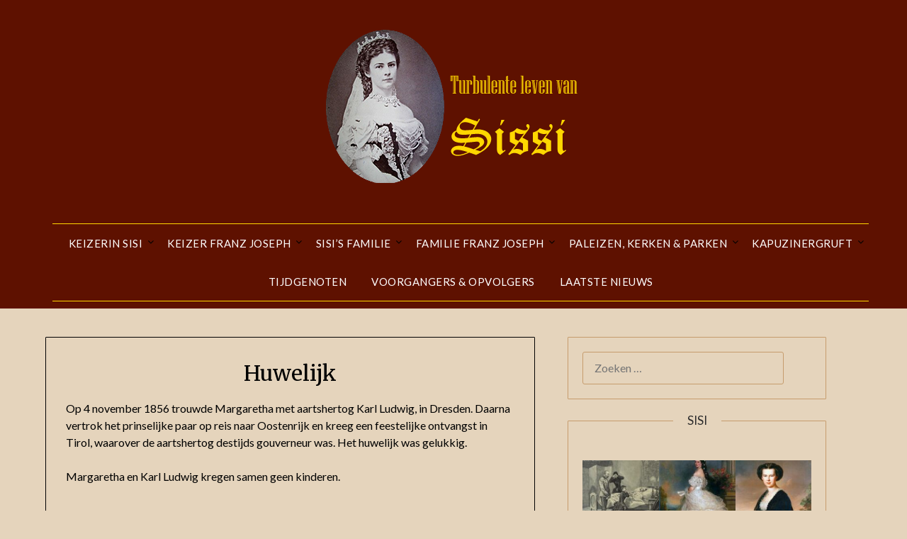

--- FILE ---
content_type: text/html; charset=UTF-8
request_url: https://turbulentelevenvansissi.nl/familie-franz-joseph/zijn-broers/aartshertog-karl-ludwig-van-oostenrijk/zijn-1e-echtgenote/prinses-margaretha-van-saksen/huwelijk/
body_size: 20179
content:
<!doctype html>
<html lang="nl-NL" xmlns:fb="https://www.facebook.com/2008/fbml" xmlns:addthis="https://www.addthis.com/help/api-spec" >
<head>
	<meta charset="UTF-8">
	<meta name="viewport" content="width=device-width, initial-scale=1">
	<link rel="profile" href="http://gmpg.org/xfn/11">
	<meta name='robots' content='index, follow, max-image-preview:large, max-snippet:-1, max-video-preview:-1' />

	<!-- This site is optimized with the Yoast SEO plugin v24.3 - https://yoast.com/wordpress/plugins/seo/ -->
	<title>Huwelijk - Turbulente leven van Sissi</title>
	<link rel="canonical" href="https://turbulentelevenvansissi.nl/familie-franz-joseph/zijn-broers/aartshertog-karl-ludwig-van-oostenrijk/zijn-1e-echtgenote/prinses-margaretha-van-saksen/huwelijk/" />
	<meta property="og:locale" content="nl_NL" />
	<meta property="og:type" content="article" />
	<meta property="og:title" content="Huwelijk - Turbulente leven van Sissi" />
	<meta property="og:description" content="Op 4 november 1856 trouwde Margaretha met aartshertog Karl Ludwig, in Dresden. Daarna vertrok het prinselijke paar op reis naar Oostenrijk en kreeg een feestelijke ontvangst in Tirol, waarover de aartshertog destijds gouverneur was. Het huwelijk was gelukkig. Margaretha en Karl Ludwig kregen samen geen kinderen." />
	<meta property="og:url" content="https://turbulentelevenvansissi.nl/familie-franz-joseph/zijn-broers/aartshertog-karl-ludwig-van-oostenrijk/zijn-1e-echtgenote/prinses-margaretha-van-saksen/huwelijk/" />
	<meta property="og:site_name" content="Turbulente leven van Sissi" />
	<meta property="article:publisher" content="https://www.facebook.com/keizerinsissi" />
	<meta name="twitter:card" content="summary_large_image" />
	<script type="application/ld+json" class="yoast-schema-graph">{"@context":"https://schema.org","@graph":[{"@type":"WebPage","@id":"https://turbulentelevenvansissi.nl/familie-franz-joseph/zijn-broers/aartshertog-karl-ludwig-van-oostenrijk/zijn-1e-echtgenote/prinses-margaretha-van-saksen/huwelijk/","url":"https://turbulentelevenvansissi.nl/familie-franz-joseph/zijn-broers/aartshertog-karl-ludwig-van-oostenrijk/zijn-1e-echtgenote/prinses-margaretha-van-saksen/huwelijk/","name":"Huwelijk - Turbulente leven van Sissi","isPartOf":{"@id":"https://turbulentelevenvansissi.nl/#website"},"datePublished":"2023-03-13T11:28:50+00:00","dateModified":"2023-03-13T11:28:50+00:00","breadcrumb":{"@id":"https://turbulentelevenvansissi.nl/familie-franz-joseph/zijn-broers/aartshertog-karl-ludwig-van-oostenrijk/zijn-1e-echtgenote/prinses-margaretha-van-saksen/huwelijk/#breadcrumb"},"inLanguage":"nl-NL","potentialAction":[{"@type":"ReadAction","target":["https://turbulentelevenvansissi.nl/familie-franz-joseph/zijn-broers/aartshertog-karl-ludwig-van-oostenrijk/zijn-1e-echtgenote/prinses-margaretha-van-saksen/huwelijk/"]}]},{"@type":"BreadcrumbList","@id":"https://turbulentelevenvansissi.nl/familie-franz-joseph/zijn-broers/aartshertog-karl-ludwig-van-oostenrijk/zijn-1e-echtgenote/prinses-margaretha-van-saksen/huwelijk/#breadcrumb","itemListElement":[{"@type":"ListItem","position":1,"name":"Home","item":"https://turbulentelevenvansissi.nl/"},{"@type":"ListItem","position":2,"name":"Familie Franz Joseph","item":"https://turbulentelevenvansissi.nl/familie-franz-joseph/"},{"@type":"ListItem","position":3,"name":"Zijn broers","item":"https://turbulentelevenvansissi.nl/familie-franz-joseph/zijn-broers/"},{"@type":"ListItem","position":4,"name":"Aartshertog Karl Ludwig van Oostenrijk","item":"https://turbulentelevenvansissi.nl/familie-franz-joseph/zijn-broers/aartshertog-karl-ludwig-van-oostenrijk/"},{"@type":"ListItem","position":5,"name":"Zijn 1e echtgenote","item":"https://turbulentelevenvansissi.nl/familie-franz-joseph/zijn-broers/aartshertog-karl-ludwig-van-oostenrijk/zijn-1e-echtgenote/"},{"@type":"ListItem","position":6,"name":"Prinses Margaretha van Saksen, aartshertogin van Oostenrijk","item":"https://turbulentelevenvansissi.nl/familie-franz-joseph/zijn-broers/aartshertog-karl-ludwig-van-oostenrijk/zijn-1e-echtgenote/prinses-margaretha-van-saksen/"},{"@type":"ListItem","position":7,"name":"Huwelijk"}]},{"@type":"WebSite","@id":"https://turbulentelevenvansissi.nl/#website","url":"https://turbulentelevenvansissi.nl/","name":"Turbulente leven van Sissi","description":"","publisher":{"@id":"https://turbulentelevenvansissi.nl/#organization"},"potentialAction":[{"@type":"SearchAction","target":{"@type":"EntryPoint","urlTemplate":"https://turbulentelevenvansissi.nl/?s={search_term_string}"},"query-input":{"@type":"PropertyValueSpecification","valueRequired":true,"valueName":"search_term_string"}}],"inLanguage":"nl-NL"},{"@type":"Organization","@id":"https://turbulentelevenvansissi.nl/#organization","name":"Turbulente leven van Sissi","url":"https://turbulentelevenvansissi.nl/","logo":{"@type":"ImageObject","inLanguage":"nl-NL","@id":"https://turbulentelevenvansissi.nl/#/schema/logo/image/","url":"https://turbulentelevenvansissi.nl/wp-content/uploads/2023/01/cropped-cropped-TLVsissi-2.png","contentUrl":"https://turbulentelevenvansissi.nl/wp-content/uploads/2023/01/cropped-cropped-TLVsissi-2.png","width":406,"height":238,"caption":"Turbulente leven van Sissi"},"image":{"@id":"https://turbulentelevenvansissi.nl/#/schema/logo/image/"},"sameAs":["https://www.facebook.com/keizerinsissi"]}]}</script>
	<!-- / Yoast SEO plugin. -->


<link rel='dns-prefetch' href='//s7.addthis.com' />
<link rel='dns-prefetch' href='//fonts.googleapis.com' />
<link rel="alternate" type="application/rss+xml" title="Turbulente leven van Sissi &raquo; feed" href="https://turbulentelevenvansissi.nl/feed/" />
<link rel="alternate" title="oEmbed (JSON)" type="application/json+oembed" href="https://turbulentelevenvansissi.nl/wp-json/oembed/1.0/embed?url=https%3A%2F%2Fturbulentelevenvansissi.nl%2Ffamilie-franz-joseph%2Fzijn-broers%2Faartshertog-karl-ludwig-van-oostenrijk%2Fzijn-1e-echtgenote%2Fprinses-margaretha-van-saksen%2Fhuwelijk%2F" />
<link rel="alternate" title="oEmbed (XML)" type="text/xml+oembed" href="https://turbulentelevenvansissi.nl/wp-json/oembed/1.0/embed?url=https%3A%2F%2Fturbulentelevenvansissi.nl%2Ffamilie-franz-joseph%2Fzijn-broers%2Faartshertog-karl-ludwig-van-oostenrijk%2Fzijn-1e-echtgenote%2Fprinses-margaretha-van-saksen%2Fhuwelijk%2F&#038;format=xml" />
<style id='wp-img-auto-sizes-contain-inline-css' type='text/css'>
img:is([sizes=auto i],[sizes^="auto," i]){contain-intrinsic-size:3000px 1500px}
/*# sourceURL=wp-img-auto-sizes-contain-inline-css */
</style>
<style id='wp-emoji-styles-inline-css' type='text/css'>

	img.wp-smiley, img.emoji {
		display: inline !important;
		border: none !important;
		box-shadow: none !important;
		height: 1em !important;
		width: 1em !important;
		margin: 0 0.07em !important;
		vertical-align: -0.1em !important;
		background: none !important;
		padding: 0 !important;
	}
/*# sourceURL=wp-emoji-styles-inline-css */
</style>
<style id='wp-block-library-inline-css' type='text/css'>
:root{--wp-block-synced-color:#7a00df;--wp-block-synced-color--rgb:122,0,223;--wp-bound-block-color:var(--wp-block-synced-color);--wp-editor-canvas-background:#ddd;--wp-admin-theme-color:#007cba;--wp-admin-theme-color--rgb:0,124,186;--wp-admin-theme-color-darker-10:#006ba1;--wp-admin-theme-color-darker-10--rgb:0,107,160.5;--wp-admin-theme-color-darker-20:#005a87;--wp-admin-theme-color-darker-20--rgb:0,90,135;--wp-admin-border-width-focus:2px}@media (min-resolution:192dpi){:root{--wp-admin-border-width-focus:1.5px}}.wp-element-button{cursor:pointer}:root .has-very-light-gray-background-color{background-color:#eee}:root .has-very-dark-gray-background-color{background-color:#313131}:root .has-very-light-gray-color{color:#eee}:root .has-very-dark-gray-color{color:#313131}:root .has-vivid-green-cyan-to-vivid-cyan-blue-gradient-background{background:linear-gradient(135deg,#00d084,#0693e3)}:root .has-purple-crush-gradient-background{background:linear-gradient(135deg,#34e2e4,#4721fb 50%,#ab1dfe)}:root .has-hazy-dawn-gradient-background{background:linear-gradient(135deg,#faaca8,#dad0ec)}:root .has-subdued-olive-gradient-background{background:linear-gradient(135deg,#fafae1,#67a671)}:root .has-atomic-cream-gradient-background{background:linear-gradient(135deg,#fdd79a,#004a59)}:root .has-nightshade-gradient-background{background:linear-gradient(135deg,#330968,#31cdcf)}:root .has-midnight-gradient-background{background:linear-gradient(135deg,#020381,#2874fc)}:root{--wp--preset--font-size--normal:16px;--wp--preset--font-size--huge:42px}.has-regular-font-size{font-size:1em}.has-larger-font-size{font-size:2.625em}.has-normal-font-size{font-size:var(--wp--preset--font-size--normal)}.has-huge-font-size{font-size:var(--wp--preset--font-size--huge)}.has-text-align-center{text-align:center}.has-text-align-left{text-align:left}.has-text-align-right{text-align:right}.has-fit-text{white-space:nowrap!important}#end-resizable-editor-section{display:none}.aligncenter{clear:both}.items-justified-left{justify-content:flex-start}.items-justified-center{justify-content:center}.items-justified-right{justify-content:flex-end}.items-justified-space-between{justify-content:space-between}.screen-reader-text{border:0;clip-path:inset(50%);height:1px;margin:-1px;overflow:hidden;padding:0;position:absolute;width:1px;word-wrap:normal!important}.screen-reader-text:focus{background-color:#ddd;clip-path:none;color:#444;display:block;font-size:1em;height:auto;left:5px;line-height:normal;padding:15px 23px 14px;text-decoration:none;top:5px;width:auto;z-index:100000}html :where(.has-border-color){border-style:solid}html :where([style*=border-top-color]){border-top-style:solid}html :where([style*=border-right-color]){border-right-style:solid}html :where([style*=border-bottom-color]){border-bottom-style:solid}html :where([style*=border-left-color]){border-left-style:solid}html :where([style*=border-width]){border-style:solid}html :where([style*=border-top-width]){border-top-style:solid}html :where([style*=border-right-width]){border-right-style:solid}html :where([style*=border-bottom-width]){border-bottom-style:solid}html :where([style*=border-left-width]){border-left-style:solid}html :where(img[class*=wp-image-]){height:auto;max-width:100%}:where(figure){margin:0 0 1em}html :where(.is-position-sticky){--wp-admin--admin-bar--position-offset:var(--wp-admin--admin-bar--height,0px)}@media screen and (max-width:600px){html :where(.is-position-sticky){--wp-admin--admin-bar--position-offset:0px}}

/*# sourceURL=wp-block-library-inline-css */
</style><style id='global-styles-inline-css' type='text/css'>
:root{--wp--preset--aspect-ratio--square: 1;--wp--preset--aspect-ratio--4-3: 4/3;--wp--preset--aspect-ratio--3-4: 3/4;--wp--preset--aspect-ratio--3-2: 3/2;--wp--preset--aspect-ratio--2-3: 2/3;--wp--preset--aspect-ratio--16-9: 16/9;--wp--preset--aspect-ratio--9-16: 9/16;--wp--preset--color--black: #000000;--wp--preset--color--cyan-bluish-gray: #abb8c3;--wp--preset--color--white: #ffffff;--wp--preset--color--pale-pink: #f78da7;--wp--preset--color--vivid-red: #cf2e2e;--wp--preset--color--luminous-vivid-orange: #ff6900;--wp--preset--color--luminous-vivid-amber: #fcb900;--wp--preset--color--light-green-cyan: #7bdcb5;--wp--preset--color--vivid-green-cyan: #00d084;--wp--preset--color--pale-cyan-blue: #8ed1fc;--wp--preset--color--vivid-cyan-blue: #0693e3;--wp--preset--color--vivid-purple: #9b51e0;--wp--preset--gradient--vivid-cyan-blue-to-vivid-purple: linear-gradient(135deg,rgb(6,147,227) 0%,rgb(155,81,224) 100%);--wp--preset--gradient--light-green-cyan-to-vivid-green-cyan: linear-gradient(135deg,rgb(122,220,180) 0%,rgb(0,208,130) 100%);--wp--preset--gradient--luminous-vivid-amber-to-luminous-vivid-orange: linear-gradient(135deg,rgb(252,185,0) 0%,rgb(255,105,0) 100%);--wp--preset--gradient--luminous-vivid-orange-to-vivid-red: linear-gradient(135deg,rgb(255,105,0) 0%,rgb(207,46,46) 100%);--wp--preset--gradient--very-light-gray-to-cyan-bluish-gray: linear-gradient(135deg,rgb(238,238,238) 0%,rgb(169,184,195) 100%);--wp--preset--gradient--cool-to-warm-spectrum: linear-gradient(135deg,rgb(74,234,220) 0%,rgb(151,120,209) 20%,rgb(207,42,186) 40%,rgb(238,44,130) 60%,rgb(251,105,98) 80%,rgb(254,248,76) 100%);--wp--preset--gradient--blush-light-purple: linear-gradient(135deg,rgb(255,206,236) 0%,rgb(152,150,240) 100%);--wp--preset--gradient--blush-bordeaux: linear-gradient(135deg,rgb(254,205,165) 0%,rgb(254,45,45) 50%,rgb(107,0,62) 100%);--wp--preset--gradient--luminous-dusk: linear-gradient(135deg,rgb(255,203,112) 0%,rgb(199,81,192) 50%,rgb(65,88,208) 100%);--wp--preset--gradient--pale-ocean: linear-gradient(135deg,rgb(255,245,203) 0%,rgb(182,227,212) 50%,rgb(51,167,181) 100%);--wp--preset--gradient--electric-grass: linear-gradient(135deg,rgb(202,248,128) 0%,rgb(113,206,126) 100%);--wp--preset--gradient--midnight: linear-gradient(135deg,rgb(2,3,129) 0%,rgb(40,116,252) 100%);--wp--preset--font-size--small: 13px;--wp--preset--font-size--medium: 20px;--wp--preset--font-size--large: 36px;--wp--preset--font-size--x-large: 42px;--wp--preset--spacing--20: 0.44rem;--wp--preset--spacing--30: 0.67rem;--wp--preset--spacing--40: 1rem;--wp--preset--spacing--50: 1.5rem;--wp--preset--spacing--60: 2.25rem;--wp--preset--spacing--70: 3.38rem;--wp--preset--spacing--80: 5.06rem;--wp--preset--shadow--natural: 6px 6px 9px rgba(0, 0, 0, 0.2);--wp--preset--shadow--deep: 12px 12px 50px rgba(0, 0, 0, 0.4);--wp--preset--shadow--sharp: 6px 6px 0px rgba(0, 0, 0, 0.2);--wp--preset--shadow--outlined: 6px 6px 0px -3px rgb(255, 255, 255), 6px 6px rgb(0, 0, 0);--wp--preset--shadow--crisp: 6px 6px 0px rgb(0, 0, 0);}:where(.is-layout-flex){gap: 0.5em;}:where(.is-layout-grid){gap: 0.5em;}body .is-layout-flex{display: flex;}.is-layout-flex{flex-wrap: wrap;align-items: center;}.is-layout-flex > :is(*, div){margin: 0;}body .is-layout-grid{display: grid;}.is-layout-grid > :is(*, div){margin: 0;}:where(.wp-block-columns.is-layout-flex){gap: 2em;}:where(.wp-block-columns.is-layout-grid){gap: 2em;}:where(.wp-block-post-template.is-layout-flex){gap: 1.25em;}:where(.wp-block-post-template.is-layout-grid){gap: 1.25em;}.has-black-color{color: var(--wp--preset--color--black) !important;}.has-cyan-bluish-gray-color{color: var(--wp--preset--color--cyan-bluish-gray) !important;}.has-white-color{color: var(--wp--preset--color--white) !important;}.has-pale-pink-color{color: var(--wp--preset--color--pale-pink) !important;}.has-vivid-red-color{color: var(--wp--preset--color--vivid-red) !important;}.has-luminous-vivid-orange-color{color: var(--wp--preset--color--luminous-vivid-orange) !important;}.has-luminous-vivid-amber-color{color: var(--wp--preset--color--luminous-vivid-amber) !important;}.has-light-green-cyan-color{color: var(--wp--preset--color--light-green-cyan) !important;}.has-vivid-green-cyan-color{color: var(--wp--preset--color--vivid-green-cyan) !important;}.has-pale-cyan-blue-color{color: var(--wp--preset--color--pale-cyan-blue) !important;}.has-vivid-cyan-blue-color{color: var(--wp--preset--color--vivid-cyan-blue) !important;}.has-vivid-purple-color{color: var(--wp--preset--color--vivid-purple) !important;}.has-black-background-color{background-color: var(--wp--preset--color--black) !important;}.has-cyan-bluish-gray-background-color{background-color: var(--wp--preset--color--cyan-bluish-gray) !important;}.has-white-background-color{background-color: var(--wp--preset--color--white) !important;}.has-pale-pink-background-color{background-color: var(--wp--preset--color--pale-pink) !important;}.has-vivid-red-background-color{background-color: var(--wp--preset--color--vivid-red) !important;}.has-luminous-vivid-orange-background-color{background-color: var(--wp--preset--color--luminous-vivid-orange) !important;}.has-luminous-vivid-amber-background-color{background-color: var(--wp--preset--color--luminous-vivid-amber) !important;}.has-light-green-cyan-background-color{background-color: var(--wp--preset--color--light-green-cyan) !important;}.has-vivid-green-cyan-background-color{background-color: var(--wp--preset--color--vivid-green-cyan) !important;}.has-pale-cyan-blue-background-color{background-color: var(--wp--preset--color--pale-cyan-blue) !important;}.has-vivid-cyan-blue-background-color{background-color: var(--wp--preset--color--vivid-cyan-blue) !important;}.has-vivid-purple-background-color{background-color: var(--wp--preset--color--vivid-purple) !important;}.has-black-border-color{border-color: var(--wp--preset--color--black) !important;}.has-cyan-bluish-gray-border-color{border-color: var(--wp--preset--color--cyan-bluish-gray) !important;}.has-white-border-color{border-color: var(--wp--preset--color--white) !important;}.has-pale-pink-border-color{border-color: var(--wp--preset--color--pale-pink) !important;}.has-vivid-red-border-color{border-color: var(--wp--preset--color--vivid-red) !important;}.has-luminous-vivid-orange-border-color{border-color: var(--wp--preset--color--luminous-vivid-orange) !important;}.has-luminous-vivid-amber-border-color{border-color: var(--wp--preset--color--luminous-vivid-amber) !important;}.has-light-green-cyan-border-color{border-color: var(--wp--preset--color--light-green-cyan) !important;}.has-vivid-green-cyan-border-color{border-color: var(--wp--preset--color--vivid-green-cyan) !important;}.has-pale-cyan-blue-border-color{border-color: var(--wp--preset--color--pale-cyan-blue) !important;}.has-vivid-cyan-blue-border-color{border-color: var(--wp--preset--color--vivid-cyan-blue) !important;}.has-vivid-purple-border-color{border-color: var(--wp--preset--color--vivid-purple) !important;}.has-vivid-cyan-blue-to-vivid-purple-gradient-background{background: var(--wp--preset--gradient--vivid-cyan-blue-to-vivid-purple) !important;}.has-light-green-cyan-to-vivid-green-cyan-gradient-background{background: var(--wp--preset--gradient--light-green-cyan-to-vivid-green-cyan) !important;}.has-luminous-vivid-amber-to-luminous-vivid-orange-gradient-background{background: var(--wp--preset--gradient--luminous-vivid-amber-to-luminous-vivid-orange) !important;}.has-luminous-vivid-orange-to-vivid-red-gradient-background{background: var(--wp--preset--gradient--luminous-vivid-orange-to-vivid-red) !important;}.has-very-light-gray-to-cyan-bluish-gray-gradient-background{background: var(--wp--preset--gradient--very-light-gray-to-cyan-bluish-gray) !important;}.has-cool-to-warm-spectrum-gradient-background{background: var(--wp--preset--gradient--cool-to-warm-spectrum) !important;}.has-blush-light-purple-gradient-background{background: var(--wp--preset--gradient--blush-light-purple) !important;}.has-blush-bordeaux-gradient-background{background: var(--wp--preset--gradient--blush-bordeaux) !important;}.has-luminous-dusk-gradient-background{background: var(--wp--preset--gradient--luminous-dusk) !important;}.has-pale-ocean-gradient-background{background: var(--wp--preset--gradient--pale-ocean) !important;}.has-electric-grass-gradient-background{background: var(--wp--preset--gradient--electric-grass) !important;}.has-midnight-gradient-background{background: var(--wp--preset--gradient--midnight) !important;}.has-small-font-size{font-size: var(--wp--preset--font-size--small) !important;}.has-medium-font-size{font-size: var(--wp--preset--font-size--medium) !important;}.has-large-font-size{font-size: var(--wp--preset--font-size--large) !important;}.has-x-large-font-size{font-size: var(--wp--preset--font-size--x-large) !important;}
/*# sourceURL=global-styles-inline-css */
</style>

<style id='classic-theme-styles-inline-css' type='text/css'>
/*! This file is auto-generated */
.wp-block-button__link{color:#fff;background-color:#32373c;border-radius:9999px;box-shadow:none;text-decoration:none;padding:calc(.667em + 2px) calc(1.333em + 2px);font-size:1.125em}.wp-block-file__button{background:#32373c;color:#fff;text-decoration:none}
/*# sourceURL=/wp-includes/css/classic-themes.min.css */
</style>
<link rel='stylesheet' id='font-awesome-css' href='https://turbulentelevenvansissi.nl/wp-content/themes/minimalistblogger/css/font-awesome.min.css?ver=6.9' type='text/css' media='all' />
<link rel='stylesheet' id='minimalistblogger-style-css' href='https://turbulentelevenvansissi.nl/wp-content/themes/minimalistblogger/style.css?ver=6.9' type='text/css' media='all' />
<link rel='stylesheet' id='minimalistblogger-google-fonts-css' href='//fonts.googleapis.com/css?family=Lato%3A300%2C400%2C700%2C900%7CMerriweather%3A400%2C700&#038;ver=6.9' type='text/css' media='all' />
<link rel='stylesheet' id='addthis_all_pages-css' href='https://turbulentelevenvansissi.nl/wp-content/plugins/addthis/frontend/build/addthis_wordpress_public.min.css?ver=6.9' type='text/css' media='all' />
<script type="text/javascript" src="https://turbulentelevenvansissi.nl/wp-includes/js/jquery/jquery.min.js?ver=3.7.1" id="jquery-core-js"></script>
<script type="text/javascript" src="https://turbulentelevenvansissi.nl/wp-includes/js/jquery/jquery-migrate.min.js?ver=3.4.1" id="jquery-migrate-js"></script>
<link rel="https://api.w.org/" href="https://turbulentelevenvansissi.nl/wp-json/" /><link rel="alternate" title="JSON" type="application/json" href="https://turbulentelevenvansissi.nl/wp-json/wp/v2/pages/1521" /><link rel="EditURI" type="application/rsd+xml" title="RSD" href="https://turbulentelevenvansissi.nl/xmlrpc.php?rsd" />
<meta name="generator" content="WordPress 6.9" />
<link rel='shortlink' href='https://turbulentelevenvansissi.nl/?p=1521' />

		<style type="text/css">
			body, 
			.site, 
			.swidgets-wrap h3, 
			.post-data-text { background: #e5d4bc; }

			.site-title a, 
			.site-description { color: ; }

			.sheader { background: #5e1100 }
		</style>
			<style type="text/css">
			.site-title a,
			.site-description {
				color: #0a0a0a;
			}

			
			"
			
			
		</style>
				<style type="text/css" id="wp-custom-css">
			.main-navigation ul li a {
    color: #fff;
	  background: #5e1100;
}

.site-footer {
    width: 100%;
    float: left;
    background: #2d2d2d;
}

.featured-sidebar {
    width: 36%;
    float: left;
}
.primary-menu .pmenu {
    margin: 10px;
    display: inline-block;
    float: left;
    width: 100%;
    text-align: center;
    border-top: 1px solid #FFD700;
    border-bottom: 1px solid #FFD700;
}

.featured-content {
    width: 60%;
    margin-right: 4%;
    float: left;
}

#secondary .swidgets-wrap, #secondary .widget ul li, .featured-sidebar .search-field {
    border-color: #c69c6d;
    width: 88%;
}		</style>
		</head>

<body class="wp-singular page-template-default page page-id-1521 page-child parent-pageid-1510 wp-custom-logo wp-theme-minimalistblogger masthead-fixed">
	 <a class="skip-link screen-reader-text" href="#content">Ga naar de inhoud</a>
	<div id="page" class="site">

		<header id="masthead" class="sheader site-header clearfix">
			<div class="content-wrap">
								<div class="site-branding branding-logo">
					<a href="https://turbulentelevenvansissi.nl/" class="custom-logo-link" rel="home"><img width="406" height="238" src="https://turbulentelevenvansissi.nl/wp-content/uploads/2023/01/cropped-cropped-TLVsissi-2.png" class="custom-logo" alt="Turbulente leven van Sissi" decoding="async" fetchpriority="high" srcset="https://turbulentelevenvansissi.nl/wp-content/uploads/2023/01/cropped-cropped-TLVsissi-2.png 406w, https://turbulentelevenvansissi.nl/wp-content/uploads/2023/01/cropped-cropped-TLVsissi-2-300x176.png 300w" sizes="(max-width: 406px) 100vw, 406px" /></a>				</div>
				</div>
	<nav id="primary-site-navigation" class="primary-menu main-navigation clearfix">
		<a href="#" id="pull" class="smenu-hide toggle-mobile-menu menu-toggle" aria-controls="secondary-menu" aria-expanded="false">Menu</a>
		<div class="content-wrap text-center">
			<div class="center-main-menu">
				<div class="menu-hoofdmenu-container"><ul id="primary-menu" class="pmenu"><li id="menu-item-33" class="menu-item menu-item-type-post_type menu-item-object-page menu-item-has-children menu-item-33"><a href="https://turbulentelevenvansissi.nl/keizerin-sisi/">Keizerin Sisi</a>
<ul class="sub-menu">
	<li id="menu-item-13" class="menu-item menu-item-type-post_type menu-item-object-page menu-item-has-children menu-item-13"><a href="https://turbulentelevenvansissi.nl/keizerin-sisi/het-leven-van-keizerin-sisi/">Het leven van keizerin Sisi</a>
	<ul class="sub-menu">
		<li id="menu-item-30" class="menu-item menu-item-type-post_type menu-item-object-page menu-item-30"><a href="https://turbulentelevenvansissi.nl/keizerin-sisi/het-leven-van-keizerin-sisi/geboorte/">Geboorte</a></li>
		<li id="menu-item-50" class="menu-item menu-item-type-post_type menu-item-object-page menu-item-50"><a href="https://turbulentelevenvansissi.nl/keizerin-sisi/het-leven-van-keizerin-sisi/jeugd/">Jeugd</a></li>
		<li id="menu-item-57" class="menu-item menu-item-type-post_type menu-item-object-page menu-item-57"><a href="https://turbulentelevenvansissi.nl/keizerin-sisi/het-leven-van-keizerin-sisi/de-ontmoeting/">De ontmoeting</a></li>
		<li id="menu-item-63" class="menu-item menu-item-type-post_type menu-item-object-page menu-item-63"><a href="https://turbulentelevenvansissi.nl/keizerin-sisi/het-leven-van-keizerin-sisi/huwelijk/">Huwelijk</a></li>
		<li id="menu-item-67" class="menu-item menu-item-type-post_type menu-item-object-page menu-item-67"><a href="https://turbulentelevenvansissi.nl/keizerin-sisi/het-leven-van-keizerin-sisi/sisi-aartshertogin-sophie/">Sisi &#038; aartshertogin Sophie</a></li>
		<li id="menu-item-79" class="menu-item menu-item-type-post_type menu-item-object-page menu-item-79"><a href="https://turbulentelevenvansissi.nl/keizerin-sisi/het-leven-van-keizerin-sisi/de-dood-van-een-kind/">De dood van een kind</a></li>
		<li id="menu-item-85" class="menu-item menu-item-type-post_type menu-item-object-page menu-item-85"><a href="https://turbulentelevenvansissi.nl/keizerin-sisi/het-leven-van-keizerin-sisi/psychosomatische-symptomen/">Psychosomatische symptomen</a></li>
		<li id="menu-item-90" class="menu-item menu-item-type-post_type menu-item-object-page menu-item-90"><a href="https://turbulentelevenvansissi.nl/keizerin-sisi/marie-valerie-het-enige-kind-van-sisi/">Marie-Valerie, het ‘enige’ kind van Sisi.</a></li>
		<li id="menu-item-97" class="menu-item menu-item-type-post_type menu-item-object-page menu-item-97"><a href="https://turbulentelevenvansissi.nl/keizerin-sisi/het-leven-van-keizerin-sisi/de-last-van-de-kroon/">De last van de kroon</a></li>
	</ul>
</li>
	<li id="menu-item-402" class="menu-item menu-item-type-post_type menu-item-object-page menu-item-has-children menu-item-402"><a href="https://turbulentelevenvansissi.nl/keizerin-sisi/sisis-hofdames/">Sisi’s hofdames</a>
	<ul class="sub-menu">
		<li id="menu-item-407" class="menu-item menu-item-type-post_type menu-item-object-page menu-item-has-children menu-item-407"><a href="https://turbulentelevenvansissi.nl/keizerin-sisi/sisis-hofdames/prinses-sophie-esterhazy-liechtenstein/">Prinses Sophie Esterházy-Liechtenstein</a>
		<ul class="sub-menu">
			<li id="menu-item-421" class="menu-item menu-item-type-post_type menu-item-object-page menu-item-421"><a href="https://turbulentelevenvansissi.nl/keizerin-sisi/sisis-hofdames/prinses-sophie-esterhazy-liechtenstein/geboorte/">Geboorte</a></li>
			<li id="menu-item-420" class="menu-item menu-item-type-post_type menu-item-object-page menu-item-420"><a href="https://turbulentelevenvansissi.nl/keizerin-sisi/sisis-hofdames/prinses-sophie-esterhazy-liechtenstein/hofdame-van-sisi/">Hofdame van Sisi</a></li>
			<li id="menu-item-419" class="menu-item menu-item-type-post_type menu-item-object-page menu-item-419"><a href="https://turbulentelevenvansissi.nl/keizerin-sisi/sisis-hofdames/prinses-sophie-esterhazy-liechtenstein/huwelijk/">Huwelijk</a></li>
			<li id="menu-item-418" class="menu-item menu-item-type-post_type menu-item-object-page menu-item-418"><a href="https://turbulentelevenvansissi.nl/keizerin-sisi/sisis-hofdames/prinses-sophie-esterhazy-liechtenstein/overlijden/">Overlijden</a></li>
		</ul>
</li>
		<li id="menu-item-433" class="menu-item menu-item-type-post_type menu-item-object-page menu-item-has-children menu-item-433"><a href="https://turbulentelevenvansissi.nl/keizerin-sisi/sisis-hofdames/gravin-pauline-von-konigsegg-bellegarde/">Gravin Pauline von Königsegg-Bellegarde</a>
		<ul class="sub-menu">
			<li id="menu-item-437" class="menu-item menu-item-type-post_type menu-item-object-page menu-item-437"><a href="https://turbulentelevenvansissi.nl/keizerin-sisi/sisis-hofdames/gravin-pauline-von-konigsegg-bellegarde/geboorte/">Geboorte</a></li>
			<li id="menu-item-441" class="menu-item menu-item-type-post_type menu-item-object-page menu-item-441"><a href="https://turbulentelevenvansissi.nl/keizerin-sisi/sisis-hofdames/gravin-pauline-von-konigsegg-bellegarde/huwelijk/">Huwelijk</a></li>
			<li id="menu-item-449" class="menu-item menu-item-type-post_type menu-item-object-page menu-item-449"><a href="https://turbulentelevenvansissi.nl/keizerin-sisi/sisis-hofdames/gravin-pauline-von-konigsegg-bellegarde/hofdame-van-sisi/">Hofdame van Sisi</a></li>
			<li id="menu-item-448" class="menu-item menu-item-type-post_type menu-item-object-page menu-item-448"><a href="https://turbulentelevenvansissi.nl/keizerin-sisi/sisis-hofdames/gravin-pauline-von-konigsegg-bellegarde/overlijden/">Overlijden</a></li>
		</ul>
</li>
		<li id="menu-item-3270" class="menu-item menu-item-type-post_type menu-item-object-page menu-item-has-children menu-item-3270"><a href="https://turbulentelevenvansissi.nl/keizerin-sisi/sisis-hofdames/karoline-gravin-hunyady-von-kethely/">Karoline gravin Hunyady von Kéthely</a>
		<ul class="sub-menu">
			<li id="menu-item-3274" class="menu-item menu-item-type-post_type menu-item-object-page menu-item-3274"><a href="https://turbulentelevenvansissi.nl/keizerin-sisi/sisis-hofdames/karoline-gravin-hunyady-von-kethely/geboorte/">Geboorte</a></li>
		</ul>
</li>
	</ul>
</li>
	<li id="menu-item-205" class="menu-item menu-item-type-post_type menu-item-object-page menu-item-has-children menu-item-205"><a href="https://turbulentelevenvansissi.nl/keizerin-sisi/kinderen/">Kinderen</a>
	<ul class="sub-menu">
		<li id="menu-item-239" class="menu-item menu-item-type-post_type menu-item-object-page menu-item-has-children menu-item-239"><a href="https://turbulentelevenvansissi.nl/keizerin-sisi/kinderen/aartshertogin-sophie-van-oostenrijk/">Aartshertogin Sophie van Oostenrijk</a>
		<ul class="sub-menu">
			<li id="menu-item-252" class="menu-item menu-item-type-post_type menu-item-object-page menu-item-252"><a href="https://turbulentelevenvansissi.nl/keizerin-sisi/kinderen/geboorte/">Geboorte</a></li>
			<li id="menu-item-251" class="menu-item menu-item-type-post_type menu-item-object-page menu-item-251"><a href="https://turbulentelevenvansissi.nl/keizerin-sisi/kinderen/aartshertogin-sophie-van-oostenrijk/overlijden/">Overlijden</a></li>
			<li id="menu-item-256" class="menu-item menu-item-type-post_type menu-item-object-page menu-item-256"><a href="https://turbulentelevenvansissi.nl/keizerin-sisi/kinderen/aartshertogin-sophie-van-oostenrijk/na-haar-overlijden/">Na haar overlijden</a></li>
		</ul>
</li>
		<li id="menu-item-266" class="menu-item menu-item-type-post_type menu-item-object-page menu-item-has-children menu-item-266"><a href="https://turbulentelevenvansissi.nl/keizerin-sisi/kinderen/aartshertogin-gisela-van-oostenrijk/">Aartshertogin Gisela van Oostenrijk</a>
		<ul class="sub-menu">
			<li id="menu-item-265" class="menu-item menu-item-type-post_type menu-item-object-page menu-item-265"><a href="https://turbulentelevenvansissi.nl/keizerin-sisi/kinderen/aartshertogin-gisela-van-oostenrijk/geboorte/">Geboorte</a></li>
			<li id="menu-item-270" class="menu-item menu-item-type-post_type menu-item-object-page menu-item-270"><a href="https://turbulentelevenvansissi.nl/keizerin-sisi/kinderen/aartshertogin-gisela-van-oostenrijk/gisela-sisi/">Gisela &#038; Sisi</a></li>
			<li id="menu-item-280" class="menu-item menu-item-type-post_type menu-item-object-page menu-item-has-children menu-item-280"><a href="https://turbulentelevenvansissi.nl/keizerin-sisi/kinderen/aartshertogin-gisela-van-oostenrijk/haar-echtgenoot/">Haar echtgenoot</a>
			<ul class="sub-menu">
				<li id="menu-item-286" class="menu-item menu-item-type-post_type menu-item-object-page menu-item-has-children menu-item-286"><a href="https://turbulentelevenvansissi.nl/keizerin-sisi/kinderen/aartshertogin-gisela-van-oostenrijk/haar-echtgenoot/prins-leopold-van-beieren/">Prins Leopold van Beieren</a>
				<ul class="sub-menu">
					<li id="menu-item-1905" class="menu-item menu-item-type-post_type menu-item-object-page menu-item-1905"><a href="https://turbulentelevenvansissi.nl/keizerin-sisi/kinderen/aartshertogin-gisela-van-oostenrijk/haar-echtgenoot/prins-leopold-van-beieren/geboorte/">Geboorte</a></li>
					<li id="menu-item-1910" class="menu-item menu-item-type-post_type menu-item-object-page menu-item-1910"><a href="https://turbulentelevenvansissi.nl/keizerin-sisi/kinderen/aartshertogin-gisela-van-oostenrijk/haar-echtgenoot/prins-leopold-van-beieren/militaire-loopbaan/">Militaire loopbaan</a></li>
					<li id="menu-item-1916" class="menu-item menu-item-type-post_type menu-item-object-page menu-item-1916"><a href="https://turbulentelevenvansissi.nl/keizerin-sisi/kinderen/aartshertogin-gisela-van-oostenrijk/haar-echtgenoot/prins-leopold-van-beieren/huwelijk/">Huwelijk</a></li>
					<li id="menu-item-2089" class="menu-item menu-item-type-post_type menu-item-object-page menu-item-2089"><a href="https://turbulentelevenvansissi.nl/keizerin-sisi/kinderen/aartshertogin-gisela-van-oostenrijk/haar-echtgenoot/prins-leopold-van-beieren/overlijden/">Overlijden</a></li>
				</ul>
</li>
			</ul>
</li>
			<li id="menu-item-290" class="menu-item menu-item-type-post_type menu-item-object-page menu-item-has-children menu-item-290"><a href="https://turbulentelevenvansissi.nl/keizerin-sisi/kinderen/aartshertogin-gisela-van-oostenrijk/kinderen/">Kinderen</a>
			<ul class="sub-menu">
				<li id="menu-item-2112" class="menu-item menu-item-type-post_type menu-item-object-page menu-item-has-children menu-item-2112"><a href="https://turbulentelevenvansissi.nl/keizerin-sisi/kinderen/aartshertogin-gisela-van-oostenrijk/kinderen/prinses-elisabeth-van-beieren/">Prinses Elisabeth van Beieren</a>
				<ul class="sub-menu">
					<li id="menu-item-2111" class="menu-item menu-item-type-post_type menu-item-object-page menu-item-2111"><a href="https://turbulentelevenvansissi.nl/keizerin-sisi/kinderen/aartshertogin-gisela-van-oostenrijk/kinderen/prinses-elisabeth-van-beieren/geboorte/">Geboorte</a></li>
					<li id="menu-item-2110" class="menu-item menu-item-type-post_type menu-item-object-page menu-item-2110"><a href="https://turbulentelevenvansissi.nl/keizerin-sisi/kinderen/aartshertogin-gisela-van-oostenrijk/kinderen/prinses-elisabeth-van-beieren/huwelijk/">Huwelijk</a></li>
					<li id="menu-item-2109" class="menu-item menu-item-type-post_type menu-item-object-page menu-item-2109"><a href="https://turbulentelevenvansissi.nl/keizerin-sisi/kinderen/aartshertogin-gisela-van-oostenrijk/kinderen/prinses-elisabeth-van-beieren/kinderen/">Kinderen</a></li>
					<li id="menu-item-2108" class="menu-item menu-item-type-post_type menu-item-object-page menu-item-2108"><a href="https://turbulentelevenvansissi.nl/keizerin-sisi/kinderen/aartshertogin-gisela-van-oostenrijk/kinderen/prinses-elisabeth-van-beieren/overlijden/">Overlijden</a></li>
				</ul>
</li>
				<li id="menu-item-2181" class="menu-item menu-item-type-post_type menu-item-object-page menu-item-has-children menu-item-2181"><a href="https://turbulentelevenvansissi.nl/keizerin-sisi/kinderen/aartshertogin-gisela-van-oostenrijk/kinderen/prinses-augusta-van-beieren/">Prinses Augusta van Beieren</a>
				<ul class="sub-menu">
					<li id="menu-item-2180" class="menu-item menu-item-type-post_type menu-item-object-page menu-item-2180"><a href="https://turbulentelevenvansissi.nl/keizerin-sisi/kinderen/aartshertogin-gisela-van-oostenrijk/kinderen/prinses-augusta-van-beieren/geboorte/">Geboorte</a></li>
					<li id="menu-item-2179" class="menu-item menu-item-type-post_type menu-item-object-page menu-item-2179"><a href="https://turbulentelevenvansissi.nl/keizerin-sisi/kinderen/aartshertogin-gisela-van-oostenrijk/kinderen/prinses-augusta-van-beieren/huwelijk-kinderen/">Huwelijk &#038; kinderen</a></li>
					<li id="menu-item-2178" class="menu-item menu-item-type-post_type menu-item-object-page menu-item-2178"><a href="https://turbulentelevenvansissi.nl/keizerin-sisi/kinderen/aartshertogin-gisela-van-oostenrijk/kinderen/prinses-augusta-van-beieren/1e-2e-wereldoorlog/">1e &#038; 2e Wereldoorlog</a></li>
					<li id="menu-item-2177" class="menu-item menu-item-type-post_type menu-item-object-page menu-item-2177"><a href="https://turbulentelevenvansissi.nl/keizerin-sisi/kinderen/aartshertogin-gisela-van-oostenrijk/kinderen/prinses-augusta-van-beieren/overlijden/">Overlijden</a></li>
				</ul>
</li>
				<li id="menu-item-2190" class="menu-item menu-item-type-post_type menu-item-object-page menu-item-has-children menu-item-2190"><a href="https://turbulentelevenvansissi.nl/keizerin-sisi/kinderen/aartshertogin-gisela-van-oostenrijk/kinderen/prins-george-van-beieren/">Prins George van Beieren</a>
				<ul class="sub-menu">
					<li id="menu-item-2189" class="menu-item menu-item-type-post_type menu-item-object-page menu-item-2189"><a href="https://turbulentelevenvansissi.nl/keizerin-sisi/kinderen/aartshertogin-gisela-van-oostenrijk/kinderen/prins-george-van-beieren/geboorte/">Geboorte</a></li>
					<li id="menu-item-2233" class="menu-item menu-item-type-post_type menu-item-object-page menu-item-2233"><a href="https://turbulentelevenvansissi.nl/keizerin-sisi/kinderen/aartshertogin-gisela-van-oostenrijk/kinderen/prins-george-van-beieren/militaire-carriere/">Militaire carrière</a></li>
					<li id="menu-item-2238" class="menu-item menu-item-type-post_type menu-item-object-page menu-item-2238"><a href="https://turbulentelevenvansissi.nl/keizerin-sisi/kinderen/aartshertogin-gisela-van-oostenrijk/kinderen/prins-george-van-beieren/huwelijk/">Huwelijk</a></li>
					<li id="menu-item-2243" class="menu-item menu-item-type-post_type menu-item-object-page menu-item-2243"><a href="https://turbulentelevenvansissi.nl/keizerin-sisi/kinderen/aartshertogin-gisela-van-oostenrijk/kinderen/prins-george-van-beieren/kerkelijke-carriere/">Kerkelijke carrière</a></li>
					<li id="menu-item-2250" class="menu-item menu-item-type-post_type menu-item-object-page menu-item-2250"><a href="https://turbulentelevenvansissi.nl/keizerin-sisi/kinderen/aartshertogin-gisela-van-oostenrijk/kinderen/prins-george-van-beieren/griekse-opvolging/">Griekse opvolging</a></li>
					<li id="menu-item-2249" class="menu-item menu-item-type-post_type menu-item-object-page menu-item-2249"><a href="https://turbulentelevenvansissi.nl/keizerin-sisi/kinderen/aartshertogin-gisela-van-oostenrijk/kinderen/prins-george-van-beieren/overlijden/">Overlijden</a></li>
				</ul>
</li>
				<li id="menu-item-2228" class="menu-item menu-item-type-post_type menu-item-object-page menu-item-has-children menu-item-2228"><a href="https://turbulentelevenvansissi.nl/keizerin-sisi/kinderen/aartshertogin-gisela-van-oostenrijk/kinderen/prins-koenraad-van-beieren/">Prins Koenraad van Beieren</a>
				<ul class="sub-menu">
					<li id="menu-item-2258" class="menu-item menu-item-type-post_type menu-item-object-page menu-item-2258"><a href="https://turbulentelevenvansissi.nl/keizerin-sisi/kinderen/aartshertogin-gisela-van-oostenrijk/kinderen/prins-koenraad-van-beieren/geboorte/">Geboorte</a></li>
					<li id="menu-item-2257" class="menu-item menu-item-type-post_type menu-item-object-page menu-item-2257"><a href="https://turbulentelevenvansissi.nl/keizerin-sisi/kinderen/aartshertogin-gisela-van-oostenrijk/kinderen/prins-koenraad-van-beieren/carriere-in-het-leger/">Carrière in het leger</a></li>
					<li id="menu-item-2268" class="menu-item menu-item-type-post_type menu-item-object-page menu-item-2268"><a href="https://turbulentelevenvansissi.nl/keizerin-sisi/kinderen/aartshertogin-gisela-van-oostenrijk/kinderen/prins-koenraad-van-beieren/huwelijk-kinderen/">Huwelijk &#038; kinderen</a></li>
					<li id="menu-item-2267" class="menu-item menu-item-type-post_type menu-item-object-page menu-item-2267"><a href="https://turbulentelevenvansissi.nl/keizerin-sisi/kinderen/aartshertogin-gisela-van-oostenrijk/kinderen/prins-koenraad-van-beieren/na-de-tweede-wereldoorlog/">Na de Tweede Wereldoorlog</a></li>
					<li id="menu-item-2266" class="menu-item menu-item-type-post_type menu-item-object-page menu-item-2266"><a href="https://turbulentelevenvansissi.nl/keizerin-sisi/kinderen/aartshertogin-gisela-van-oostenrijk/kinderen/prins-koenraad-van-beieren/overlijden/">Overlijden</a></li>
				</ul>
</li>
			</ul>
</li>
			<li id="menu-item-294" class="menu-item menu-item-type-post_type menu-item-object-page menu-item-294"><a href="https://turbulentelevenvansissi.nl/keizerin-sisi/kinderen/aartshertogin-gisela-van-oostenrijk/overlijden/">Overlijden</a></li>
		</ul>
</li>
		<li id="menu-item-304" class="menu-item menu-item-type-post_type menu-item-object-page menu-item-has-children menu-item-304"><a href="https://turbulentelevenvansissi.nl/keizerin-sisi/kinderen/kroonprins-rudolf-van-oostenrijk/">Kroonprins Rudolf van Oostenrijk</a>
		<ul class="sub-menu">
			<li id="menu-item-308" class="menu-item menu-item-type-post_type menu-item-object-page menu-item-308"><a href="https://turbulentelevenvansissi.nl/keizerin-sisi/kinderen/kroonprins-rudolf-van-oostenrijk/geboorte/">Geboorte</a></li>
			<li id="menu-item-313" class="menu-item menu-item-type-post_type menu-item-object-page menu-item-313"><a href="https://turbulentelevenvansissi.nl/keizerin-sisi/kinderen/kroonprins-rudolf-van-oostenrijk/jeugd/">Jeugd</a></li>
			<li id="menu-item-322" class="menu-item menu-item-type-post_type menu-item-object-page menu-item-has-children menu-item-322"><a href="https://turbulentelevenvansissi.nl/keizerin-sisi/kinderen/kroonprins-rudolf-van-oostenrijk/huwelijk/">Huwelijk</a>
			<ul class="sub-menu">
				<li id="menu-item-327" class="menu-item menu-item-type-post_type menu-item-object-page menu-item-has-children menu-item-327"><a href="https://turbulentelevenvansissi.nl/keizerin-sisi/kinderen/kroonprins-rudolf-van-oostenrijk/echtgenote-rudolf/">Echtgenote Rudolf</a>
				<ul class="sub-menu">
					<li id="menu-item-1936" class="menu-item menu-item-type-post_type menu-item-object-page menu-item-has-children menu-item-1936"><a href="https://turbulentelevenvansissi.nl/keizerin-sisi/kinderen/kroonprins-rudolf-van-oostenrijk/echtgenote-rudolf/kroonprinses-stefanie-van-belgie/">Kroonprinses Stefanie van België</a>
					<ul class="sub-menu">
						<li id="menu-item-1942" class="menu-item menu-item-type-post_type menu-item-object-page menu-item-1942"><a href="https://turbulentelevenvansissi.nl/keizerin-sisi/kinderen/kroonprins-rudolf-van-oostenrijk/echtgenote-rudolf/kroonprinses-stefanie-van-belgie/geboorte/">Geboorte</a></li>
						<li id="menu-item-1947" class="menu-item menu-item-type-post_type menu-item-object-page menu-item-1947"><a href="https://turbulentelevenvansissi.nl/keizerin-sisi/kinderen/kroonprins-rudolf-van-oostenrijk/echtgenote-rudolf/kroonprinses-stefanie-van-belgie/jeugd/">Jeugd</a></li>
						<li id="menu-item-1953" class="menu-item menu-item-type-post_type menu-item-object-page menu-item-1953"><a href="https://turbulentelevenvansissi.nl/keizerin-sisi/kinderen/kroonprins-rudolf-van-oostenrijk/echtgenote-rudolf/kroonprinses-stefanie-van-belgie/huwelijk/">Huwelijk</a></li>
						<li id="menu-item-1958" class="menu-item menu-item-type-post_type menu-item-object-page menu-item-1958"><a href="https://turbulentelevenvansissi.nl/keizerin-sisi/kinderen/kroonprins-rudolf-van-oostenrijk/echtgenote-rudolf/kroonprinses-stefanie-van-belgie/kroonprinses-van-oostenrijk-hongarije/">Kroonprinses van Oostenrijk-Hongarije</a></li>
						<li id="menu-item-1962" class="menu-item menu-item-type-post_type menu-item-object-page menu-item-1962"><a href="https://turbulentelevenvansissi.nl/keizerin-sisi/kinderen/kroonprins-rudolf-van-oostenrijk/echtgenote-rudolf/kroonprinses-stefanie-van-belgie/het-mayerling-drama/">Het Mayerling drama</a></li>
						<li id="menu-item-1966" class="menu-item menu-item-type-post_type menu-item-object-page menu-item-1966"><a href="https://turbulentelevenvansissi.nl/keizerin-sisi/kinderen/kroonprins-rudolf-van-oostenrijk/echtgenote-rudolf/kroonprinses-stefanie-van-belgie/weduwe/">Weduwe</a></li>
						<li id="menu-item-1973" class="menu-item menu-item-type-post_type menu-item-object-page menu-item-1973"><a href="https://turbulentelevenvansissi.nl/keizerin-sisi/kinderen/kroonprins-rudolf-van-oostenrijk/echtgenote-rudolf/kroonprinses-stefanie-van-belgie/2e-huwelijk/">2e huwelijk</a></li>
						<li id="menu-item-1978" class="menu-item menu-item-type-post_type menu-item-object-page menu-item-1978"><a href="https://turbulentelevenvansissi.nl/keizerin-sisi/kinderen/kroonprins-rudolf-van-oostenrijk/echtgenote-rudolf/kroonprinses-stefanie-van-belgie/familieruzie/">Familieruzie</a></li>
						<li id="menu-item-1982" class="menu-item menu-item-type-post_type menu-item-object-page menu-item-1982"><a href="https://turbulentelevenvansissi.nl/keizerin-sisi/kinderen/kroonprins-rudolf-van-oostenrijk/echtgenote-rudolf/kroonprinses-stefanie-van-belgie/laatste-jaren/">Laatste jaren</a></li>
						<li id="menu-item-1987" class="menu-item menu-item-type-post_type menu-item-object-page menu-item-1987"><a href="https://turbulentelevenvansissi.nl/keizerin-sisi/kinderen/kroonprins-rudolf-van-oostenrijk/echtgenote-rudolf/kroonprinses-stefanie-van-belgie/overlijden/">Overlijden</a></li>
					</ul>
</li>
				</ul>
</li>
			</ul>
</li>
			<li id="menu-item-331" class="menu-item menu-item-type-post_type menu-item-object-page menu-item-has-children menu-item-331"><a href="https://turbulentelevenvansissi.nl/keizerin-sisi/kinderen/kroonprins-rudolf-van-oostenrijk/kinderen/">Kinderen</a>
			<ul class="sub-menu">
				<li id="menu-item-1993" class="menu-item menu-item-type-post_type menu-item-object-page menu-item-has-children menu-item-1993"><a href="https://turbulentelevenvansissi.nl/keizerin-sisi/kinderen/kroonprins-rudolf-van-oostenrijk/kinderen/aartshertogin-elisabeth-erzsi-van-oostenrijk/">Aartshertogin Elisabeth ‘Erzsi’ van Oostenrijk</a>
				<ul class="sub-menu">
					<li id="menu-item-1997" class="menu-item menu-item-type-post_type menu-item-object-page menu-item-1997"><a href="https://turbulentelevenvansissi.nl/keizerin-sisi/kinderen/kroonprins-rudolf-van-oostenrijk/kinderen/aartshertogin-elisabeth-erzsi-van-oostenrijk/geboorte/">Geboorte</a></li>
					<li id="menu-item-2001" class="menu-item menu-item-type-post_type menu-item-object-page menu-item-2001"><a href="https://turbulentelevenvansissi.nl/keizerin-sisi/kinderen/kroonprins-rudolf-van-oostenrijk/kinderen/aartshertogin-elisabeth-erzsi-van-oostenrijk/jeugd/">Jeugd</a></li>
					<li id="menu-item-2008" class="menu-item menu-item-type-post_type menu-item-object-page menu-item-2008"><a href="https://turbulentelevenvansissi.nl/keizerin-sisi/kinderen/kroonprins-rudolf-van-oostenrijk/kinderen/aartshertogin-elisabeth-erzsi-van-oostenrijk/verlangen-om-te-trouwen/">Verlangen om te trouwen</a></li>
					<li id="menu-item-2119" class="menu-item menu-item-type-post_type menu-item-object-page menu-item-2119"><a href="https://turbulentelevenvansissi.nl/keizerin-sisi/kinderen/kroonprins-rudolf-van-oostenrijk/kinderen/aartshertogin-elisabeth-erzsi-van-oostenrijk/kinderen/">Kinderen</a></li>
					<li id="menu-item-2013" class="menu-item menu-item-type-post_type menu-item-object-page menu-item-2013"><a href="https://turbulentelevenvansissi.nl/keizerin-sisi/kinderen/kroonprins-rudolf-van-oostenrijk/kinderen/aartshertogin-elisabeth-erzsi-van-oostenrijk/strijd-over-de-voogdij-over-kinderen/">Strijd over de voogdij over kinderen</a></li>
					<li id="menu-item-2017" class="menu-item menu-item-type-post_type menu-item-object-page menu-item-2017"><a href="https://turbulentelevenvansissi.nl/keizerin-sisi/kinderen/kroonprins-rudolf-van-oostenrijk/kinderen/aartshertogin-elisabeth-erzsi-van-oostenrijk/de-rode-prinses/">De Rode prinses</a></li>
					<li id="menu-item-2021" class="menu-item menu-item-type-post_type menu-item-object-page menu-item-2021"><a href="https://turbulentelevenvansissi.nl/keizerin-sisi/kinderen/kroonprins-rudolf-van-oostenrijk/kinderen/aartshertogin-elisabeth-erzsi-van-oostenrijk/2e-huwelijk/">2e huwelijk</a></li>
					<li id="menu-item-2026" class="menu-item menu-item-type-post_type menu-item-object-page menu-item-2026"><a href="https://turbulentelevenvansissi.nl/keizerin-sisi/kinderen/kroonprins-rudolf-van-oostenrijk/kinderen/aartshertogin-elisabeth-erzsi-van-oostenrijk/overlijden/">Overlijden</a></li>
				</ul>
</li>
			</ul>
</li>
			<li id="menu-item-337" class="menu-item menu-item-type-post_type menu-item-object-page menu-item-has-children menu-item-337"><a href="https://turbulentelevenvansissi.nl/keizerin-sisi/kinderen/kroonprins-rudolf-van-oostenrijk/maitresse/">Maîtresses</a>
			<ul class="sub-menu">
				<li id="menu-item-2031" class="menu-item menu-item-type-post_type menu-item-object-page menu-item-has-children menu-item-2031"><a href="https://turbulentelevenvansissi.nl/keizerin-sisi/kinderen/kroonprins-rudolf-van-oostenrijk/maitresse/barones-marie-von-vetsera/">Barones Marie von Vetsera</a>
				<ul class="sub-menu">
					<li id="menu-item-2035" class="menu-item menu-item-type-post_type menu-item-object-page menu-item-2035"><a href="https://turbulentelevenvansissi.nl/keizerin-sisi/kinderen/kroonprins-rudolf-van-oostenrijk/maitresse/barones-marie-von-vetsera/geboorte/">Geboorte</a></li>
					<li id="menu-item-2041" class="menu-item menu-item-type-post_type menu-item-object-page menu-item-2041"><a href="https://turbulentelevenvansissi.nl/keizerin-sisi/kinderen/kroonprins-rudolf-van-oostenrijk/maitresse/barones-marie-von-vetsera/mary-de-kroonprins/">Mary &#038; de kroonprins</a></li>
					<li id="menu-item-2046" class="menu-item menu-item-type-post_type menu-item-object-page menu-item-2046"><a href="https://turbulentelevenvansissi.nl/keizerin-sisi/kinderen/kroonprins-rudolf-van-oostenrijk/maitresse/barones-marie-von-vetsera/het-mayerling-drama/">Het Mayerling drama</a></li>
					<li id="menu-item-2050" class="menu-item menu-item-type-post_type menu-item-object-page menu-item-2050"><a href="https://turbulentelevenvansissi.nl/keizerin-sisi/kinderen/kroonprins-rudolf-van-oostenrijk/maitresse/barones-marie-von-vetsera/poging-tot-doofpot/">Poging tot doofpot</a></li>
					<li id="menu-item-2055" class="menu-item menu-item-type-post_type menu-item-object-page menu-item-2055"><a href="https://turbulentelevenvansissi.nl/keizerin-sisi/kinderen/kroonprins-rudolf-van-oostenrijk/maitresse/barones-marie-von-vetsera/ernstige-ontheiliging-grafroof/">Ernstige ontheiliging, grafroof</a></li>
				</ul>
</li>
				<li id="menu-item-2076" class="menu-item menu-item-type-post_type menu-item-object-page menu-item-has-children menu-item-2076"><a href="https://turbulentelevenvansissi.nl/keizerin-sisi/kinderen/kroonprins-rudolf-van-oostenrijk/maitresse/actrice-mizzi-kaspar/">Actrice Mizzi Kaspar</a>
				<ul class="sub-menu">
					<li id="menu-item-2075" class="menu-item menu-item-type-post_type menu-item-object-page menu-item-2075"><a href="https://turbulentelevenvansissi.nl/keizerin-sisi/kinderen/kroonprins-rudolf-van-oostenrijk/maitresse/actrice-mizzi-kaspar/geboorte/">Geboorte</a></li>
					<li id="menu-item-2074" class="menu-item menu-item-type-post_type menu-item-object-page menu-item-2074"><a href="https://turbulentelevenvansissi.nl/keizerin-sisi/kinderen/kroonprins-rudolf-van-oostenrijk/maitresse/actrice-mizzi-kaspar/mizzi-de-kroonprins/">Mizzi &#038; de kroonprins</a></li>
					<li id="menu-item-2085" class="menu-item menu-item-type-post_type menu-item-object-page menu-item-2085"><a href="https://turbulentelevenvansissi.nl/keizerin-sisi/kinderen/kroonprins-rudolf-van-oostenrijk/maitresse/actrice-mizzi-kaspar/het-mayerling-drama/">Het mayerling drama</a></li>
					<li id="menu-item-2084" class="menu-item menu-item-type-post_type menu-item-object-page menu-item-2084"><a href="https://turbulentelevenvansissi.nl/keizerin-sisi/kinderen/kroonprins-rudolf-van-oostenrijk/maitresse/actrice-mizzi-kaspar/overlijden/">Overlijden</a></li>
				</ul>
</li>
			</ul>
</li>
			<li id="menu-item-342" class="menu-item menu-item-type-post_type menu-item-object-page menu-item-342"><a href="https://turbulentelevenvansissi.nl/keizerin-sisi/kinderen/kroonprins-rudolf-van-oostenrijk/het-mayerling-drama/">Het Mayerling drama</a></li>
			<li id="menu-item-349" class="menu-item menu-item-type-post_type menu-item-object-page menu-item-349"><a href="https://turbulentelevenvansissi.nl/keizerin-sisi/kinderen/kroonprins-rudolf-van-oostenrijk/na-zijn-dood/">Na zijn dood</a></li>
		</ul>
</li>
		<li id="menu-item-210" class="menu-item menu-item-type-post_type menu-item-object-page menu-item-has-children menu-item-210"><a href="https://turbulentelevenvansissi.nl/keizerin-sisi/kinderen/aartshertogin-marie-valerie-van-oostenrijk/">Aartshertogin Marie-Valerie van Oostenrijk</a>
		<ul class="sub-menu">
			<li id="menu-item-218" class="menu-item menu-item-type-post_type menu-item-object-page menu-item-218"><a href="https://turbulentelevenvansissi.nl/keizerin-sisi/kinderen/aartshertogin-marie-valerie-van-oostenrijk/geboorte/">Geboorte</a></li>
			<li id="menu-item-217" class="menu-item menu-item-type-post_type menu-item-object-page menu-item-217"><a href="https://turbulentelevenvansissi.nl/keizerin-sisi/kinderen/aartshertogin-marie-valerie-van-oostenrijk/jeugd/">Jeugd</a></li>
			<li id="menu-item-223" class="menu-item menu-item-type-post_type menu-item-object-page menu-item-223"><a href="https://turbulentelevenvansissi.nl/keizerin-sisi/kinderen/aartshertogin-marie-valerie-van-oostenrijk/huwelijk/">Huwelijk</a></li>
			<li id="menu-item-2158" class="menu-item menu-item-type-post_type menu-item-object-page menu-item-has-children menu-item-2158"><a href="https://turbulentelevenvansissi.nl/keizerin-sisi/kinderen/aartshertogin-marie-valerie-van-oostenrijk/haar-echtgenoot/">Haar echtgenoot</a>
			<ul class="sub-menu">
				<li id="menu-item-2157" class="menu-item menu-item-type-post_type menu-item-object-page menu-item-has-children menu-item-2157"><a href="https://turbulentelevenvansissi.nl/keizerin-sisi/kinderen/aartshertogin-marie-valerie-van-oostenrijk/haar-echtgenoot/aartshertog-frans-salvator-van-oostenrijk-prins-van-toscane/">Aartshertog Frans Salvator van Oostenrijk, prins van Toscane</a>
				<ul class="sub-menu">
					<li id="menu-item-2156" class="menu-item menu-item-type-post_type menu-item-object-page menu-item-2156"><a href="https://turbulentelevenvansissi.nl/keizerin-sisi/kinderen/aartshertogin-marie-valerie-van-oostenrijk/haar-echtgenoot/aartshertog-frans-salvator-van-oostenrijk-prins-van-toscane/geboorte/">Geboorte</a></li>
					<li id="menu-item-2155" class="menu-item menu-item-type-post_type menu-item-object-page menu-item-2155"><a href="https://turbulentelevenvansissi.nl/keizerin-sisi/kinderen/aartshertogin-marie-valerie-van-oostenrijk/haar-echtgenoot/aartshertog-frans-salvator-van-oostenrijk-prins-van-toscane/studie/">Studie</a></li>
					<li id="menu-item-2154" class="menu-item menu-item-type-post_type menu-item-object-page menu-item-2154"><a href="https://turbulentelevenvansissi.nl/keizerin-sisi/kinderen/aartshertogin-marie-valerie-van-oostenrijk/haar-echtgenoot/aartshertog-frans-salvator-van-oostenrijk-prins-van-toscane/huwelijk/">Huwelijk</a></li>
					<li id="menu-item-2153" class="menu-item menu-item-type-post_type menu-item-object-page menu-item-2153"><a href="https://turbulentelevenvansissi.nl/keizerin-sisi/kinderen/aartshertogin-marie-valerie-van-oostenrijk/haar-echtgenoot/aartshertog-frans-salvator-van-oostenrijk-prins-van-toscane/affaire/">Affaire</a></li>
					<li id="menu-item-2152" class="menu-item menu-item-type-post_type menu-item-object-page menu-item-2152"><a href="https://turbulentelevenvansissi.nl/keizerin-sisi/kinderen/aartshertogin-marie-valerie-van-oostenrijk/haar-echtgenoot/aartshertog-frans-salvator-van-oostenrijk-prins-van-toscane/2e-huwelijk/">2e huwelijk</a></li>
					<li id="menu-item-2151" class="menu-item menu-item-type-post_type menu-item-object-page menu-item-2151"><a href="https://turbulentelevenvansissi.nl/keizerin-sisi/kinderen/aartshertogin-marie-valerie-van-oostenrijk/haar-echtgenoot/aartshertog-frans-salvator-van-oostenrijk-prins-van-toscane/overlijden/">Overlijden</a></li>
				</ul>
</li>
			</ul>
</li>
			<li id="menu-item-233" class="menu-item menu-item-type-post_type menu-item-object-page menu-item-has-children menu-item-233"><a href="https://turbulentelevenvansissi.nl/keizerin-sisi/kinderen/aartshertogin-marie-valerie-van-oostenrijk/kinderen/">kinderen</a>
			<ul class="sub-menu">
				<li id="menu-item-2273" class="menu-item menu-item-type-post_type menu-item-object-page menu-item-has-children menu-item-2273"><a href="https://turbulentelevenvansissi.nl/keizerin-sisi/kinderen/aartshertogin-marie-valerie-van-oostenrijk/kinderen/aartshertogin-elisabeth-francisca-van-oostenrijk/">Aartshertogin Elisabeth Francisca ‘Ella’ van Oostenrijk</a>
				<ul class="sub-menu">
					<li id="menu-item-2278" class="menu-item menu-item-type-post_type menu-item-object-page menu-item-2278"><a href="https://turbulentelevenvansissi.nl/keizerin-sisi/kinderen/aartshertogin-marie-valerie-van-oostenrijk/kinderen/aartshertogin-elisabeth-francisca-van-oostenrijk/geboorte/">Geboorte</a></li>
					<li id="menu-item-2287" class="menu-item menu-item-type-post_type menu-item-object-page menu-item-2287"><a href="https://turbulentelevenvansissi.nl/keizerin-sisi/kinderen/aartshertogin-marie-valerie-van-oostenrijk/kinderen/aartshertogin-elisabeth-francisca-van-oostenrijk/huwelijk-kinderen/">Huwelijk &#038; kinderen</a></li>
					<li id="menu-item-2286" class="menu-item menu-item-type-post_type menu-item-object-page menu-item-2286"><a href="https://turbulentelevenvansissi.nl/keizerin-sisi/kinderen/aartshertogin-marie-valerie-van-oostenrijk/kinderen/aartshertogin-elisabeth-francisca-van-oostenrijk/overlijden/">Overlijden</a></li>
				</ul>
</li>
				<li id="menu-item-2294" class="menu-item menu-item-type-post_type menu-item-object-page menu-item-has-children menu-item-2294"><a href="https://turbulentelevenvansissi.nl/keizerin-sisi/kinderen/aartshertogin-marie-valerie-van-oostenrijk/kinderen/oostenrijks-officier-en-aartshertog-franz-karl-van-oostenrijk-toscane/">Oostenrijks officier en aartshertog Franz Karl van Oostenrijk-Toscane</a>
				<ul class="sub-menu">
					<li id="menu-item-2303" class="menu-item menu-item-type-post_type menu-item-object-page menu-item-2303"><a href="https://turbulentelevenvansissi.nl/keizerin-sisi/kinderen/aartshertogin-marie-valerie-van-oostenrijk/kinderen/oostenrijks-officier-en-aartshertog-franz-karl-van-oostenrijk-toscane/geboorte/">Geboorte</a></li>
					<li id="menu-item-2302" class="menu-item menu-item-type-post_type menu-item-object-page menu-item-2302"><a href="https://turbulentelevenvansissi.nl/keizerin-sisi/kinderen/aartshertogin-marie-valerie-van-oostenrijk/kinderen/oostenrijks-officier-en-aartshertog-franz-karl-van-oostenrijk-toscane/militaire-carriere/">Militaire carrière</a></li>
					<li id="menu-item-2307" class="menu-item menu-item-type-post_type menu-item-object-page menu-item-2307"><a href="https://turbulentelevenvansissi.nl/keizerin-sisi/kinderen/aartshertogin-marie-valerie-van-oostenrijk/kinderen/oostenrijks-officier-en-aartshertog-franz-karl-van-oostenrijk-toscane/overlijden/">Overlijden</a></li>
				</ul>
</li>
				<li id="menu-item-2331" class="menu-item menu-item-type-post_type menu-item-object-page menu-item-has-children menu-item-2331"><a href="https://turbulentelevenvansissi.nl/keizerin-sisi/kinderen/aartshertogin-marie-valerie-van-oostenrijk/kinderen/aartshertog-hubert-salvator-van-oostenrijk/">Aartshertog Hubert Salvator van Oostenrijk</a>
				<ul class="sub-menu">
					<li id="menu-item-2330" class="menu-item menu-item-type-post_type menu-item-object-page menu-item-2330"><a href="https://turbulentelevenvansissi.nl/keizerin-sisi/kinderen/aartshertogin-marie-valerie-van-oostenrijk/kinderen/aartshertog-hubert-salvator-van-oostenrijk/geboorte/">Geboorte</a></li>
					<li id="menu-item-2329" class="menu-item menu-item-type-post_type menu-item-object-page menu-item-2329"><a href="https://turbulentelevenvansissi.nl/keizerin-sisi/kinderen/aartshertogin-marie-valerie-van-oostenrijk/kinderen/aartshertog-hubert-salvator-van-oostenrijk/eerste-wereldoorlog/">Eerste Wereldoorlog</a></li>
					<li id="menu-item-2328" class="menu-item menu-item-type-post_type menu-item-object-page menu-item-2328"><a href="https://turbulentelevenvansissi.nl/keizerin-sisi/kinderen/aartshertogin-marie-valerie-van-oostenrijk/kinderen/aartshertog-hubert-salvator-van-oostenrijk/het-einde-van-de-monarchie/">Het einde van de monarchie</a></li>
					<li id="menu-item-2327" class="menu-item menu-item-type-post_type menu-item-object-page menu-item-2327"><a href="https://turbulentelevenvansissi.nl/keizerin-sisi/kinderen/aartshertogin-marie-valerie-van-oostenrijk/kinderen/aartshertog-hubert-salvator-van-oostenrijk/huwelijk-kinderen/">Huwelijk &#038; kinderen</a></li>
					<li id="menu-item-2326" class="menu-item menu-item-type-post_type menu-item-object-page menu-item-2326"><a href="https://turbulentelevenvansissi.nl/keizerin-sisi/kinderen/aartshertogin-marie-valerie-van-oostenrijk/kinderen/aartshertog-hubert-salvator-van-oostenrijk/overlijden/">Overlijden</a></li>
				</ul>
</li>
				<li id="menu-item-2354" class="menu-item menu-item-type-post_type menu-item-object-page menu-item-has-children menu-item-2354"><a href="https://turbulentelevenvansissi.nl/keizerin-sisi/kinderen/aartshertogin-marie-valerie-van-oostenrijk/kinderen/aartshertogin-hedwig-van-oostenrijk/">Aartshertogin Hedwig van Oostenrijk</a>
				<ul class="sub-menu">
					<li id="menu-item-2353" class="menu-item menu-item-type-post_type menu-item-object-page menu-item-2353"><a href="https://turbulentelevenvansissi.nl/keizerin-sisi/kinderen/aartshertogin-marie-valerie-van-oostenrijk/kinderen/aartshertogin-hedwig-van-oostenrijk/geboorte/">Geboorte</a></li>
					<li id="menu-item-2352" class="menu-item menu-item-type-post_type menu-item-object-page menu-item-2352"><a href="https://turbulentelevenvansissi.nl/keizerin-sisi/kinderen/aartshertogin-marie-valerie-van-oostenrijk/kinderen/aartshertogin-hedwig-van-oostenrijk/huwelijk-kinderen/">Huwelijk &#038; kinderen</a></li>
					<li id="menu-item-2351" class="menu-item menu-item-type-post_type menu-item-object-page menu-item-2351"><a href="https://turbulentelevenvansissi.nl/keizerin-sisi/kinderen/aartshertogin-marie-valerie-van-oostenrijk/kinderen/aartshertogin-hedwig-van-oostenrijk/jachtslot-kuhtai/">Jachtslot Kühtai</a></li>
					<li id="menu-item-2350" class="menu-item menu-item-type-post_type menu-item-object-page menu-item-2350"><a href="https://turbulentelevenvansissi.nl/keizerin-sisi/kinderen/aartshertogin-marie-valerie-van-oostenrijk/kinderen/aartshertogin-hedwig-van-oostenrijk/overlijden/">Overlijden</a></li>
				</ul>
</li>
				<li id="menu-item-2374" class="menu-item menu-item-type-post_type menu-item-object-page menu-item-has-children menu-item-2374"><a href="https://turbulentelevenvansissi.nl/keizerin-sisi/kinderen/aartshertogin-marie-valerie-van-oostenrijk/kinderen/aartshertog-theodore-salvator-van-oostenrijk/">Aartshertog Theodore Salvator van Oostenrijk</a>
				<ul class="sub-menu">
					<li id="menu-item-2373" class="menu-item menu-item-type-post_type menu-item-object-page menu-item-2373"><a href="https://turbulentelevenvansissi.nl/keizerin-sisi/kinderen/aartshertogin-marie-valerie-van-oostenrijk/kinderen/aartshertog-theodore-salvator-van-oostenrijk/geboorte/">Geboorte</a></li>
					<li id="menu-item-2372" class="menu-item menu-item-type-post_type menu-item-object-page menu-item-2372"><a href="https://turbulentelevenvansissi.nl/keizerin-sisi/kinderen/aartshertogin-marie-valerie-van-oostenrijk/kinderen/aartshertog-theodore-salvator-van-oostenrijk/carriere/">Carrière</a></li>
					<li id="menu-item-2371" class="menu-item menu-item-type-post_type menu-item-object-page menu-item-2371"><a href="https://turbulentelevenvansissi.nl/keizerin-sisi/kinderen/aartshertogin-marie-valerie-van-oostenrijk/kinderen/aartshertog-theodore-salvator-van-oostenrijk/huwelijk-kinderen/">Huwelijk &#038; kinderen</a></li>
					<li id="menu-item-2370" class="menu-item menu-item-type-post_type menu-item-object-page menu-item-2370"><a href="https://turbulentelevenvansissi.nl/keizerin-sisi/kinderen/aartshertogin-marie-valerie-van-oostenrijk/kinderen/aartshertog-theodore-salvator-van-oostenrijk/overlijden/">Overlijden</a></li>
				</ul>
</li>
				<li id="menu-item-2393" class="menu-item menu-item-type-post_type menu-item-object-page menu-item-has-children menu-item-2393"><a href="https://turbulentelevenvansissi.nl/keizerin-sisi/kinderen/aartshertogin-marie-valerie-van-oostenrijk/kinderen/aartshertogin-gertrud-van-oostenrijk/">Aartshertogin Gertrud van Oostenrijk</a>
				<ul class="sub-menu">
					<li id="menu-item-2392" class="menu-item menu-item-type-post_type menu-item-object-page menu-item-2392"><a href="https://turbulentelevenvansissi.nl/keizerin-sisi/kinderen/aartshertogin-marie-valerie-van-oostenrijk/kinderen/aartshertogin-gertrud-van-oostenrijk/geboorte-jeugd/">Geboorte &#038; jeugd</a></li>
					<li id="menu-item-2391" class="menu-item menu-item-type-post_type menu-item-object-page menu-item-2391"><a href="https://turbulentelevenvansissi.nl/keizerin-sisi/kinderen/aartshertogin-marie-valerie-van-oostenrijk/kinderen/aartshertogin-gertrud-van-oostenrijk/huwelijk-kinderen/">Huwelijk &#038; kinderen</a></li>
					<li id="menu-item-2390" class="menu-item menu-item-type-post_type menu-item-object-page menu-item-2390"><a href="https://turbulentelevenvansissi.nl/keizerin-sisi/kinderen/aartshertogin-marie-valerie-van-oostenrijk/kinderen/aartshertogin-gertrud-van-oostenrijk/brief-van-de-keizer-aan-katharina-schratt/">Brief van de Keizer aan Katharina Schratt</a></li>
					<li id="menu-item-2389" class="menu-item menu-item-type-post_type menu-item-object-page menu-item-2389"><a href="https://turbulentelevenvansissi.nl/keizerin-sisi/kinderen/aartshertogin-marie-valerie-van-oostenrijk/kinderen/aartshertogin-gertrud-van-oostenrijk/overlijden/">Overlijden</a></li>
				</ul>
</li>
				<li id="menu-item-2404" class="menu-item menu-item-type-post_type menu-item-object-page menu-item-has-children menu-item-2404"><a href="https://turbulentelevenvansissi.nl/keizerin-sisi/kinderen/aartshertogin-marie-valerie-van-oostenrijk/kinderen/aartshertogin-maria-elisabeth-van-oostenrijk/">Aartshertogin Maria Elisabeth van Oostenrijk</a>
				<ul class="sub-menu">
					<li id="menu-item-2403" class="menu-item menu-item-type-post_type menu-item-object-page menu-item-2403"><a href="https://turbulentelevenvansissi.nl/keizerin-sisi/kinderen/aartshertogin-marie-valerie-van-oostenrijk/kinderen/aartshertogin-maria-elisabeth-van-oostenrijk/geboorte/">Geboorte</a></li>
					<li id="menu-item-2402" class="menu-item menu-item-type-post_type menu-item-object-page menu-item-2402"><a href="https://turbulentelevenvansissi.nl/keizerin-sisi/kinderen/aartshertogin-marie-valerie-van-oostenrijk/kinderen/aartshertogin-maria-elisabeth-van-oostenrijk/overlijden/">Overlijden</a></li>
				</ul>
</li>
				<li id="menu-item-2425" class="menu-item menu-item-type-post_type menu-item-object-page menu-item-has-children menu-item-2425"><a href="https://turbulentelevenvansissi.nl/keizerin-sisi/kinderen/aartshertogin-marie-valerie-van-oostenrijk/kinderen/aartshertog-clemens-salvator-van-oostenrijk/">Aartshertog Clemens Salvator van Oostenrijk</a>
				<ul class="sub-menu">
					<li id="menu-item-2424" class="menu-item menu-item-type-post_type menu-item-object-page menu-item-2424"><a href="https://turbulentelevenvansissi.nl/keizerin-sisi/kinderen/aartshertogin-marie-valerie-van-oostenrijk/kinderen/aartshertog-clemens-salvator-van-oostenrijk/geboorte/">Geboorte</a></li>
					<li id="menu-item-2423" class="menu-item menu-item-type-post_type menu-item-object-page menu-item-2423"><a href="https://turbulentelevenvansissi.nl/keizerin-sisi/kinderen/aartshertogin-marie-valerie-van-oostenrijk/kinderen/aartshertog-clemens-salvator-van-oostenrijk/huwelijk-kinderen/">Huwelijk &#038; kinderen</a></li>
					<li id="menu-item-2422" class="menu-item menu-item-type-post_type menu-item-object-page menu-item-2422"><a href="https://turbulentelevenvansissi.nl/keizerin-sisi/kinderen/aartshertogin-marie-valerie-van-oostenrijk/kinderen/aartshertog-clemens-salvator-van-oostenrijk/naamsverandering/">Naamsverandering</a></li>
					<li id="menu-item-2421" class="menu-item menu-item-type-post_type menu-item-object-page menu-item-2421"><a href="https://turbulentelevenvansissi.nl/keizerin-sisi/kinderen/aartshertogin-marie-valerie-van-oostenrijk/kinderen/aartshertog-clemens-salvator-van-oostenrijk/overlijden/">Overlijden</a></li>
				</ul>
</li>
				<li id="menu-item-2439" class="menu-item menu-item-type-post_type menu-item-object-page menu-item-has-children menu-item-2439"><a href="https://turbulentelevenvansissi.nl/keizerin-sisi/kinderen/aartshertogin-marie-valerie-van-oostenrijk/kinderen/aartshertogin-mathilde-van-oostenrijk/">Aartshertogin Mathilde van Oostenrijk</a>
				<ul class="sub-menu">
					<li id="menu-item-2438" class="menu-item menu-item-type-post_type menu-item-object-page menu-item-2438"><a href="https://turbulentelevenvansissi.nl/keizerin-sisi/kinderen/aartshertogin-marie-valerie-van-oostenrijk/kinderen/aartshertogin-mathilde-van-oostenrijk/geboorte/">Geboorte</a></li>
					<li id="menu-item-2437" class="menu-item menu-item-type-post_type menu-item-object-page menu-item-2437"><a href="https://turbulentelevenvansissi.nl/keizerin-sisi/kinderen/aartshertogin-marie-valerie-van-oostenrijk/kinderen/aartshertogin-mathilde-van-oostenrijk/huwelijk/">Huwelijk</a></li>
					<li id="menu-item-2436" class="menu-item menu-item-type-post_type menu-item-object-page menu-item-2436"><a href="https://turbulentelevenvansissi.nl/keizerin-sisi/kinderen/aartshertogin-marie-valerie-van-oostenrijk/kinderen/aartshertogin-mathilde-van-oostenrijk/overlijden/">Overlijden</a></li>
				</ul>
</li>
				<li id="menu-item-2447" class="menu-item menu-item-type-post_type menu-item-object-page menu-item-has-children menu-item-2447"><a href="https://turbulentelevenvansissi.nl/keizerin-sisi/kinderen/aartshertogin-marie-valerie-van-oostenrijk/kinderen/aartshertogin-agnes-van-oostenrijk/">Aartshertogin Agnes van Oostenrijk</a>
				<ul class="sub-menu">
					<li id="menu-item-2446" class="menu-item menu-item-type-post_type menu-item-object-page menu-item-2446"><a href="https://turbulentelevenvansissi.nl/keizerin-sisi/kinderen/aartshertogin-marie-valerie-van-oostenrijk/kinderen/aartshertogin-agnes-van-oostenrijk/geboorte-overlijden/">Geboorte &#038; Overlijden</a></li>
				</ul>
</li>
			</ul>
</li>
			<li id="menu-item-232" class="menu-item menu-item-type-post_type menu-item-object-page menu-item-232"><a href="https://turbulentelevenvansissi.nl/keizerin-sisi/kinderen/aartshertogin-marie-valerie-van-oostenrijk/overlijden/">Overlijden</a></li>
		</ul>
</li>
	</ul>
</li>
	<li id="menu-item-106" class="menu-item menu-item-type-post_type menu-item-object-page menu-item-has-children menu-item-106"><a href="https://turbulentelevenvansissi.nl/keizerin-sisi/uiterlijk/">Uiterlijk</a>
	<ul class="sub-menu">
		<li id="menu-item-117" class="menu-item menu-item-type-post_type menu-item-object-page menu-item-117"><a href="https://turbulentelevenvansissi.nl/keizerin-sisi/uiterlijk/sisi-anorexia/">Sisi &#038; anorexia</a></li>
		<li id="menu-item-116" class="menu-item menu-item-type-post_type menu-item-object-page menu-item-116"><a href="https://turbulentelevenvansissi.nl/keizerin-sisi/uiterlijk/zelfbewust-mooi/">Zelfbewust &#038; mooi</a></li>
		<li id="menu-item-115" class="menu-item menu-item-type-post_type menu-item-object-page menu-item-115"><a href="https://turbulentelevenvansissi.nl/keizerin-sisi/uiterlijk/tandheelkundige-zorg/">Tandheelkundige zorg</a></li>
	</ul>
</li>
	<li id="menu-item-121" class="menu-item menu-item-type-post_type menu-item-object-page menu-item-has-children menu-item-121"><a href="https://turbulentelevenvansissi.nl/keizerin-sisi/sisis-liefde-voor-hongarije/">Sisi’s liefde voor Hongarije</a>
	<ul class="sub-menu">
		<li id="menu-item-126" class="menu-item menu-item-type-post_type menu-item-object-page menu-item-126"><a href="https://turbulentelevenvansissi.nl/keizerin-sisi/sisis-liefde-voor-hongarije/koningin-van-hongarije/">Koningin van Hongarije</a></li>
		<li id="menu-item-131" class="menu-item menu-item-type-post_type menu-item-object-page menu-item-has-children menu-item-131"><a href="https://turbulentelevenvansissi.nl/keizerin-sisi/sisis-liefde-voor-hongarije/graaf-gyula-andrassy/">Graaf Gyula Andrassy</a>
		<ul class="sub-menu">
			<li id="menu-item-138" class="menu-item menu-item-type-post_type menu-item-object-page menu-item-138"><a href="https://turbulentelevenvansissi.nl/keizerin-sisi/sisis-liefde-voor-hongarije/graaf-gyula-andrassy/geboorte/">Geboorte</a></li>
			<li id="menu-item-137" class="menu-item menu-item-type-post_type menu-item-object-page menu-item-137"><a href="https://turbulentelevenvansissi.nl/keizerin-sisi/sisis-liefde-voor-hongarije/graaf-gyula-andrassy/jeugd/">Jeugd</a></li>
			<li id="menu-item-153" class="menu-item menu-item-type-post_type menu-item-object-page menu-item-153"><a href="https://turbulentelevenvansissi.nl/keizerin-sisi/sisis-liefde-voor-hongarije/graaf-gyula-andrassy/onafhankelijkheidsoorlog/">Onafhankelijkheidsoorlog</a></li>
			<li id="menu-item-151" class="menu-item menu-item-type-post_type menu-item-object-page menu-item-151"><a href="https://turbulentelevenvansissi.nl/keizerin-sisi/sisis-liefde-voor-hongarije/graaf-gyula-andrassy/huwelijk/">Huwelijk</a></li>
			<li id="menu-item-150" class="menu-item menu-item-type-post_type menu-item-object-page menu-item-150"><a href="https://turbulentelevenvansissi.nl/keizerin-sisi/sisis-liefde-voor-hongarije/graaf-gyula-andrassy/kinderen/">Kinderen</a></li>
			<li id="menu-item-177" class="menu-item menu-item-type-post_type menu-item-object-page menu-item-177"><a href="https://turbulentelevenvansissi.nl/keizerin-sisi/sisis-liefde-voor-hongarije/graaf-gyula-andrassy/minister-president-van-hongarije/">Minister-president van Hongarije</a></li>
			<li id="menu-item-176" class="menu-item menu-item-type-post_type menu-item-object-page menu-item-176"><a href="https://turbulentelevenvansissi.nl/keizerin-sisi/sisis-liefde-voor-hongarije/graaf-gyula-andrassy/keizerlijke-vertrouwenspersoon/">Keizerlijke vertrouwenspersoon</a></li>
			<li id="menu-item-175" class="menu-item menu-item-type-post_type menu-item-object-page menu-item-175"><a href="https://turbulentelevenvansissi.nl/keizerin-sisi/sisis-liefde-voor-hongarije/graaf-gyula-andrassy/keizerlijk-minister-van-buitenlandse-zaken/">Keizerlijk minister van buitenlandse zaken</a></li>
			<li id="menu-item-174" class="menu-item menu-item-type-post_type menu-item-object-page menu-item-174"><a href="https://turbulentelevenvansissi.nl/keizerin-sisi/sisis-liefde-voor-hongarije/graaf-gyula-andrassy/balkancrisis-van-1875-1878/">Balkancrisis van 1875-1878</a></li>
			<li id="menu-item-173" class="menu-item menu-item-type-post_type menu-item-object-page menu-item-173"><a href="https://turbulentelevenvansissi.nl/keizerin-sisi/sisis-liefde-voor-hongarije/graaf-gyula-andrassy/laatste-jaren/">Laatste jaren</a></li>
		</ul>
</li>
	</ul>
</li>
	<li id="menu-item-181" class="menu-item menu-item-type-post_type menu-item-object-page menu-item-has-children menu-item-181"><a href="https://turbulentelevenvansissi.nl/keizerin-sisi/de-hartstochtelijke-passies-van-sisi/">De hartstochtelijke passies van Sisi</a>
	<ul class="sub-menu">
		<li id="menu-item-191" class="menu-item menu-item-type-post_type menu-item-object-page menu-item-191"><a href="https://turbulentelevenvansissi.nl/keizerin-sisi/de-hartstochtelijke-passies-van-sisi/paardrijden/">Paardrijden</a></li>
		<li id="menu-item-190" class="menu-item menu-item-type-post_type menu-item-object-page menu-item-190"><a href="https://turbulentelevenvansissi.nl/keizerin-sisi/de-hartstochtelijke-passies-van-sisi/literatuur-talen/">Literatuur &#038; talen</a></li>
		<li id="menu-item-200" class="menu-item menu-item-type-post_type menu-item-object-page menu-item-200"><a href="https://turbulentelevenvansissi.nl/keizerin-sisi/de-hartstochtelijke-passies-van-sisi/reizen/">Reizen</a></li>
		<li id="menu-item-199" class="menu-item menu-item-type-post_type menu-item-object-page menu-item-199"><a href="https://turbulentelevenvansissi.nl/keizerin-sisi/de-hartstochtelijke-passies-van-sisi/winkelen/">Winkelen</a></li>
	</ul>
</li>
	<li id="menu-item-359" class="menu-item menu-item-type-post_type menu-item-object-page menu-item-has-children menu-item-359"><a href="https://turbulentelevenvansissi.nl/keizerin-sisi/de-gewelddadige-moord-op-sisi/">Incognito in Geneve</a>
	<ul class="sub-menu">
		<li id="menu-item-369" class="menu-item menu-item-type-post_type menu-item-object-page menu-item-369"><a href="https://turbulentelevenvansissi.nl/keizerin-sisi/de-gewelddadige-moord-op-sisi/de-gewelddadige-moord-op-sisi/">De gewelddadige moord op Sisi</a></li>
		<li id="menu-item-374" class="menu-item menu-item-type-post_type menu-item-object-page menu-item-374"><a href="https://turbulentelevenvansissi.nl/keizerin-sisi/de-gewelddadige-moord-op-sisi/na-de-moord/">Na de moord</a></li>
		<li id="menu-item-379" class="menu-item menu-item-type-post_type menu-item-object-page menu-item-379"><a href="https://turbulentelevenvansissi.nl/keizerin-sisi/de-gewelddadige-moord-op-sisi/autopsie/">Autopsie</a></li>
		<li id="menu-item-384" class="menu-item menu-item-type-post_type menu-item-object-page menu-item-384"><a href="https://turbulentelevenvansissi.nl/keizerin-sisi/de-gewelddadige-moord-op-sisi/een-kleine-opening-in-het-hart/">Een kleine opening in het hart</a></li>
		<li id="menu-item-396" class="menu-item menu-item-type-post_type menu-item-object-page menu-item-396"><a href="https://turbulentelevenvansissi.nl/keizerin-sisi/de-gewelddadige-moord-op-sisi/luigi-luicheni/">Luigi Luicheni</a></li>
		<li id="menu-item-395" class="menu-item menu-item-type-post_type menu-item-object-page menu-item-395"><a href="https://turbulentelevenvansissi.nl/keizerin-sisi/de-gewelddadige-moord-op-sisi/vervolging-van-de-moordenaar/">Vervolging van de moordenaar</a></li>
	</ul>
</li>
</ul>
</li>
<li id="menu-item-454" class="menu-item menu-item-type-post_type menu-item-object-page menu-item-has-children menu-item-454"><a href="https://turbulentelevenvansissi.nl/keizer-franz-joseph/">Keizer Franz Joseph</a>
<ul class="sub-menu">
	<li id="menu-item-459" class="menu-item menu-item-type-post_type menu-item-object-page menu-item-has-children menu-item-459"><a href="https://turbulentelevenvansissi.nl/keizer-franz-joseph/het-leven-van-franz-joseph/">Het leven van Franz Joseph</a>
	<ul class="sub-menu">
		<li id="menu-item-469" class="menu-item menu-item-type-post_type menu-item-object-page menu-item-469"><a href="https://turbulentelevenvansissi.nl/keizer-franz-joseph/het-leven-van-franz-joseph/geboorte/">Geboorte</a></li>
		<li id="menu-item-468" class="menu-item menu-item-type-post_type menu-item-object-page menu-item-468"><a href="https://turbulentelevenvansissi.nl/keizer-franz-joseph/het-leven-van-franz-joseph/jeugd/">Jeugd</a></li>
		<li id="menu-item-475" class="menu-item menu-item-type-post_type menu-item-object-page menu-item-475"><a href="https://turbulentelevenvansissi.nl/keizer-franz-joseph/het-leven-van-franz-joseph/keizer/">Keizer</a></li>
		<li id="menu-item-480" class="menu-item menu-item-type-post_type menu-item-object-page menu-item-480"><a href="https://turbulentelevenvansissi.nl/keizer-franz-joseph/het-leven-van-franz-joseph/tegenslagen/">Tegenslagen</a></li>
		<li id="menu-item-486" class="menu-item menu-item-type-post_type menu-item-object-page menu-item-486"><a href="https://turbulentelevenvansissi.nl/keizer-franz-joseph/het-leven-van-franz-joseph/overlijden/">Overlijden</a></li>
	</ul>
</li>
	<li id="menu-item-493" class="menu-item menu-item-type-post_type menu-item-object-page menu-item-has-children menu-item-493"><a href="https://turbulentelevenvansissi.nl/keizer-franz-joseph/maitresses/">Maîtresses</a>
	<ul class="sub-menu">
		<li id="menu-item-498" class="menu-item menu-item-type-post_type menu-item-object-page menu-item-498"><a href="https://turbulentelevenvansissi.nl/keizer-franz-joseph/maitresses/elisabeth-als-postillon-damour-voor-franz-joseph/">Elisabeth als postillon D’Amour voor Franz Joseph</a></li>
		<li id="menu-item-503" class="menu-item menu-item-type-post_type menu-item-object-page menu-item-has-children menu-item-503"><a href="https://turbulentelevenvansissi.nl/keizer-franz-joseph/maitresses/anna-nahowski/">Anna Nahowski</a>
		<ul class="sub-menu">
			<li id="menu-item-524" class="menu-item menu-item-type-post_type menu-item-object-page menu-item-524"><a href="https://turbulentelevenvansissi.nl/keizer-franz-joseph/maitresses/anna-nahowski/geboorte/">Geboorte</a></li>
			<li id="menu-item-523" class="menu-item menu-item-type-post_type menu-item-object-page menu-item-523"><a href="https://turbulentelevenvansissi.nl/keizer-franz-joseph/maitresses/anna-nahowski/huwelijk/">Huwelijk</a></li>
			<li id="menu-item-522" class="menu-item menu-item-type-post_type menu-item-object-page menu-item-522"><a href="https://turbulentelevenvansissi.nl/keizer-franz-joseph/maitresses/anna-nahowski/ontmoetingen-met-de-keizer/">Ontmoetingen met de keizer</a></li>
			<li id="menu-item-521" class="menu-item menu-item-type-post_type menu-item-object-page menu-item-521"><a href="https://turbulentelevenvansissi.nl/keizer-franz-joseph/maitresses/anna-nahowski/buitenechtelijke-kinderen/">Buitenechtelijke kinderen?</a></li>
			<li id="menu-item-520" class="menu-item menu-item-type-post_type menu-item-object-page menu-item-520"><a href="https://turbulentelevenvansissi.nl/keizer-franz-joseph/maitresses/anna-nahowski/overlijden/">Overlijden</a></li>
		</ul>
</li>
		<li id="menu-item-531" class="menu-item menu-item-type-post_type menu-item-object-page menu-item-has-children menu-item-531"><a href="https://turbulentelevenvansissi.nl/keizer-franz-joseph/maitresses/katharina-schratt/">Katharina Schratt</a>
		<ul class="sub-menu">
			<li id="menu-item-554" class="menu-item menu-item-type-post_type menu-item-object-page menu-item-554"><a href="https://turbulentelevenvansissi.nl/keizer-franz-joseph/maitresses/katharina-schratt/geboorte/">Geboorte</a></li>
			<li id="menu-item-553" class="menu-item menu-item-type-post_type menu-item-object-page menu-item-553"><a href="https://turbulentelevenvansissi.nl/keizer-franz-joseph/maitresses/katharina-schratt/haar-liefde-voor-het-theater/">Haar liefde voor het theater</a></li>
			<li id="menu-item-552" class="menu-item menu-item-type-post_type menu-item-object-page menu-item-552"><a href="https://turbulentelevenvansissi.nl/keizer-franz-joseph/maitresses/katharina-schratt/huwelijk/">Huwelijk</a></li>
			<li id="menu-item-551" class="menu-item menu-item-type-post_type menu-item-object-page menu-item-551"><a href="https://turbulentelevenvansissi.nl/keizer-franz-joseph/maitresses/katharina-schratt/de-ontmoeting-met-de-keizer/">De ontmoeting met de keizer</a></li>
			<li id="menu-item-550" class="menu-item menu-item-type-post_type menu-item-object-page menu-item-550"><a href="https://turbulentelevenvansissi.nl/keizer-franz-joseph/maitresses/katharina-schratt/overlijden/">Overlijden</a></li>
		</ul>
</li>
	</ul>
</li>
</ul>
</li>
<li id="menu-item-558" class="menu-item menu-item-type-post_type menu-item-object-page menu-item-has-children menu-item-558"><a href="https://turbulentelevenvansissi.nl/sisis-familie/">Sisi’s familie</a>
<ul class="sub-menu">
	<li id="menu-item-563" class="menu-item menu-item-type-post_type menu-item-object-page menu-item-has-children menu-item-563"><a href="https://turbulentelevenvansissi.nl/sisis-familie/haar-ouders/">Haar ouders</a>
	<ul class="sub-menu">
		<li id="menu-item-571" class="menu-item menu-item-type-post_type menu-item-object-page menu-item-has-children menu-item-571"><a href="https://turbulentelevenvansissi.nl/sisis-familie/haar-ouders/hertog-maximiliaan-jozef-in-beieren/">Hertog Maximiliaan Jozef in Beieren</a>
		<ul class="sub-menu">
			<li id="menu-item-572" class="menu-item menu-item-type-post_type menu-item-object-page menu-item-572"><a href="https://turbulentelevenvansissi.nl/sisis-familie/haar-ouders/hertog-maximiliaan-jozef-in-beieren/geboorte/">Geboorte</a></li>
			<li id="menu-item-582" class="menu-item menu-item-type-post_type menu-item-object-page menu-item-582"><a href="https://turbulentelevenvansissi.nl/sisis-familie/haar-ouders/hertog-maximiliaan-jozef-in-beieren/huwelijk/">Huwelijk</a></li>
			<li id="menu-item-581" class="menu-item menu-item-type-post_type menu-item-object-page menu-item-581"><a href="https://turbulentelevenvansissi.nl/sisis-familie/haar-ouders/hertog-maximiliaan-jozef-in-beieren/reizen/">Reizen</a></li>
			<li id="menu-item-580" class="menu-item menu-item-type-post_type menu-item-object-page menu-item-580"><a href="https://turbulentelevenvansissi.nl/sisis-familie/haar-ouders/hertog-maximiliaan-jozef-in-beieren/overlijden/">Overlijden</a></li>
		</ul>
</li>
		<li id="menu-item-588" class="menu-item menu-item-type-post_type menu-item-object-page menu-item-has-children menu-item-588"><a href="https://turbulentelevenvansissi.nl/sisis-familie/haar-ouders/hertogin-ludovika-in-beieren/">Hertogin Ludovika in Beieren</a>
		<ul class="sub-menu">
			<li id="menu-item-592" class="menu-item menu-item-type-post_type menu-item-object-page menu-item-592"><a href="https://turbulentelevenvansissi.nl/sisis-familie/haar-ouders/hertogin-ludovika-in-beieren/geboorte/">Geboorte</a></li>
			<li id="menu-item-597" class="menu-item menu-item-type-post_type menu-item-object-page menu-item-597"><a href="https://turbulentelevenvansissi.nl/sisis-familie/haar-ouders/hertogin-ludovika-in-beieren/jeugd/">Jeugd</a></li>
			<li id="menu-item-602" class="menu-item menu-item-type-post_type menu-item-object-page menu-item-602"><a href="https://turbulentelevenvansissi.nl/sisis-familie/haar-ouders/hertogin-ludovika-in-beieren/huwelijk/">Huwelijk</a></li>
			<li id="menu-item-608" class="menu-item menu-item-type-post_type menu-item-object-page menu-item-608"><a href="https://turbulentelevenvansissi.nl/sisis-familie/haar-ouders/hertogin-ludovika-in-beieren/603-2/">Overlijden</a></li>
		</ul>
</li>
	</ul>
</li>
	<li id="menu-item-613" class="menu-item menu-item-type-post_type menu-item-object-page menu-item-has-children menu-item-613"><a href="https://turbulentelevenvansissi.nl/sisis-familie/haar-broers/">Haar broers</a>
	<ul class="sub-menu">
		<li id="menu-item-619" class="menu-item menu-item-type-post_type menu-item-object-page menu-item-has-children menu-item-619"><a href="https://turbulentelevenvansissi.nl/sisis-familie/haar-broers/hertog-lodewijk-in-beieren/">Hertog Ludwig in Beieren</a>
		<ul class="sub-menu">
			<li id="menu-item-628" class="menu-item menu-item-type-post_type menu-item-object-page menu-item-628"><a href="https://turbulentelevenvansissi.nl/sisis-familie/haar-broers/hertog-lodewijk-in-beieren/geboorte/">Geboorte</a></li>
			<li id="menu-item-636" class="menu-item menu-item-type-post_type menu-item-object-page menu-item-636"><a href="https://turbulentelevenvansissi.nl/sisis-familie/haar-broers/hertog-lodewijk-in-beieren/1e-huwelijk/">1e Huwelijk</a></li>
			<li id="menu-item-641" class="menu-item menu-item-type-post_type menu-item-object-page menu-item-has-children menu-item-641"><a href="https://turbulentelevenvansissi.nl/sisis-familie/haar-broers/hertog-lodewijk-in-beieren/zijn-1e-echtgenote/">Zijn 1e echtgenote</a>
			<ul class="sub-menu">
				<li id="menu-item-646" class="menu-item menu-item-type-post_type menu-item-object-page menu-item-has-children menu-item-646"><a href="https://turbulentelevenvansissi.nl/sisis-familie/haar-broers/hertog-lodewijk-in-beieren/zijn-1e-echtgenote/henriette-mendel/">Henriëtte Mendel, Barones von Wallersee</a>
				<ul class="sub-menu">
					<li id="menu-item-659" class="menu-item menu-item-type-post_type menu-item-object-page menu-item-659"><a href="https://turbulentelevenvansissi.nl/sisis-familie/haar-broers/hertog-lodewijk-in-beieren/zijn-1e-echtgenote/henriette-mendel/geboorte/">Geboorte</a></li>
					<li id="menu-item-658" class="menu-item menu-item-type-post_type menu-item-object-page menu-item-658"><a href="https://turbulentelevenvansissi.nl/sisis-familie/haar-broers/hertog-lodewijk-in-beieren/zijn-1e-echtgenote/henriette-mendel/barones-von-wallersee/">‘Barones von Wallersee’</a></li>
					<li id="menu-item-657" class="menu-item menu-item-type-post_type menu-item-object-page menu-item-657"><a href="https://turbulentelevenvansissi.nl/sisis-familie/haar-broers/hertog-lodewijk-in-beieren/zijn-1e-echtgenote/henriette-mendel/huwelijk/">Huwelijk</a></li>
					<li id="menu-item-656" class="menu-item menu-item-type-post_type menu-item-object-page menu-item-656"><a href="https://turbulentelevenvansissi.nl/sisis-familie/haar-broers/hertog-lodewijk-in-beieren/zijn-1e-echtgenote/henriette-mendel/overlijden/">Overlijden</a></li>
				</ul>
</li>
			</ul>
</li>
			<li id="menu-item-664" class="menu-item menu-item-type-post_type menu-item-object-page menu-item-has-children menu-item-664"><a href="https://turbulentelevenvansissi.nl/sisis-familie/haar-broers/hertog-lodewijk-in-beieren/kinderen/">Kinderen</a>
			<ul class="sub-menu">
				<li id="menu-item-669" class="menu-item menu-item-type-post_type menu-item-object-page menu-item-has-children menu-item-669"><a href="https://turbulentelevenvansissi.nl/sisis-familie/haar-broers/hertog-lodewijk-in-beieren/kinderen/barones-marie-louise-van-wallersee/">Barones Marie Louise van Wallersee</a>
				<ul class="sub-menu">
					<li id="menu-item-682" class="menu-item menu-item-type-post_type menu-item-object-page menu-item-682"><a href="https://turbulentelevenvansissi.nl/sisis-familie/haar-broers/hertog-lodewijk-in-beieren/kinderen/barones-marie-louise-van-wallersee/geboorte/">Geboorte</a></li>
					<li id="menu-item-681" class="menu-item menu-item-type-post_type menu-item-object-page menu-item-681"><a href="https://turbulentelevenvansissi.nl/sisis-familie/haar-broers/hertog-lodewijk-in-beieren/kinderen/barones-marie-louise-van-wallersee/marie-louise-marie-valerie/">Marie Louise &#038; Marie Valerie</a></li>
					<li id="menu-item-680" class="menu-item menu-item-type-post_type menu-item-object-page menu-item-680"><a href="https://turbulentelevenvansissi.nl/sisis-familie/haar-broers/hertog-lodewijk-in-beieren/kinderen/barones-marie-louise-van-wallersee/huwelijken-kinderen/">Huwelijken &#038; kinderen</a></li>
					<li id="menu-item-687" class="menu-item menu-item-type-post_type menu-item-object-page menu-item-687"><a href="https://turbulentelevenvansissi.nl/sisis-familie/haar-broers/hertog-lodewijk-in-beieren/kinderen/barones-marie-louise-van-wallersee/het-mayerling-drama/">Het Mayerling drama</a></li>
					<li id="menu-item-696" class="menu-item menu-item-type-post_type menu-item-object-page menu-item-696"><a href="https://turbulentelevenvansissi.nl/sisis-familie/haar-broers/hertog-lodewijk-in-beieren/kinderen/barones-marie-louise-van-wallersee/schrijfster-actrice/">Schrijfster &#038; actrice</a></li>
					<li id="menu-item-692" class="menu-item menu-item-type-post_type menu-item-object-page menu-item-692"><a href="https://turbulentelevenvansissi.nl/sisis-familie/haar-broers/hertog-lodewijk-in-beieren/kinderen/barones-marie-louise-van-wallersee/overlijden/">Overlijden</a></li>
				</ul>
</li>
				<li id="menu-item-700" class="menu-item menu-item-type-post_type menu-item-object-page menu-item-has-children menu-item-700"><a href="https://turbulentelevenvansissi.nl/sisis-familie/haar-broers/hertog-lodewijk-in-beieren/kinderen/baron-karl-emanuel-von-wallersee/">Baron Karl Emanuel von Wallersee</a>
				<ul class="sub-menu">
					<li id="menu-item-705" class="menu-item menu-item-type-post_type menu-item-object-page menu-item-705"><a href="https://turbulentelevenvansissi.nl/sisis-familie/haar-broers/hertog-lodewijk-in-beieren/kinderen/baron-karl-emanuel-von-wallersee/geboorte-overlijden/">Geboorte &#038; overlijden</a></li>
				</ul>
</li>
			</ul>
</li>
			<li id="menu-item-721" class="menu-item menu-item-type-post_type menu-item-object-page menu-item-721"><a href="https://turbulentelevenvansissi.nl/sisis-familie/haar-broers/hertog-lodewijk-in-beieren/2e-huwelijk/">2e Huwelijk</a></li>
			<li id="menu-item-720" class="menu-item menu-item-type-post_type menu-item-object-page menu-item-has-children menu-item-720"><a href="https://turbulentelevenvansissi.nl/sisis-familie/haar-broers/hertog-lodewijk-in-beieren/zijn-2e-echtgenote/">Zijn 2e echtgenote</a>
			<ul class="sub-menu">
				<li id="menu-item-728" class="menu-item menu-item-type-post_type menu-item-object-page menu-item-has-children menu-item-728"><a href="https://turbulentelevenvansissi.nl/sisis-familie/haar-broers/hertog-lodewijk-in-beieren/zijn-2e-echtgenote/antonie-barth-frau-von-bartolf/">Antonie Barth, Frau von Bartolf</a>
				<ul class="sub-menu">
					<li id="menu-item-735" class="menu-item menu-item-type-post_type menu-item-object-page menu-item-735"><a href="https://turbulentelevenvansissi.nl/sisis-familie/haar-broers/hertog-lodewijk-in-beieren/zijn-2e-echtgenote/antonie-barth-frau-von-bartolf/geboorte/">Geboorte</a></li>
					<li id="menu-item-734" class="menu-item menu-item-type-post_type menu-item-object-page menu-item-734"><a href="https://turbulentelevenvansissi.nl/sisis-familie/haar-broers/hertog-lodewijk-in-beieren/zijn-2e-echtgenote/antonie-barth-frau-von-bartolf/frau-von-bartolf/">‘Frau von Bartolf’</a></li>
					<li id="menu-item-742" class="menu-item menu-item-type-post_type menu-item-object-page menu-item-742"><a href="https://turbulentelevenvansissi.nl/sisis-familie/haar-broers/hertog-lodewijk-in-beieren/zijn-2e-echtgenote/antonie-barth-frau-von-bartolf/huwelijk-scheiden/">Huwelijk &#038; Scheiden</a></li>
					<li id="menu-item-741" class="menu-item menu-item-type-post_type menu-item-object-page menu-item-741"><a href="https://turbulentelevenvansissi.nl/sisis-familie/haar-broers/hertog-lodewijk-in-beieren/zijn-2e-echtgenote/antonie-barth-frau-von-bartolf/overlijden/">Overlijden</a></li>
				</ul>
</li>
			</ul>
</li>
			<li id="menu-item-747" class="menu-item menu-item-type-post_type menu-item-object-page menu-item-747"><a href="https://turbulentelevenvansissi.nl/sisis-familie/haar-broers/hertog-lodewijk-in-beieren/overlijden/">Overlijden</a></li>
		</ul>
</li>
		<li id="menu-item-713" class="menu-item menu-item-type-post_type menu-item-object-page menu-item-has-children menu-item-713"><a href="https://turbulentelevenvansissi.nl/sisis-familie/haar-broers/hertog-willem-karl-in-beieren/">Hertog Willem Karl in Beieren</a>
		<ul class="sub-menu">
			<li id="menu-item-712" class="menu-item menu-item-type-post_type menu-item-object-page menu-item-712"><a href="https://turbulentelevenvansissi.nl/sisis-familie/haar-broers/hertog-willem-karl-in-beieren/geboorte-overlijden/">Geboorte &#038; overlijden</a></li>
		</ul>
</li>
		<li id="menu-item-755" class="menu-item menu-item-type-post_type menu-item-object-page menu-item-has-children menu-item-755"><a href="https://turbulentelevenvansissi.nl/sisis-familie/haar-broers/hertog-karl-theodoor-in-beieren/">Hertog Karl Theodoor in Beieren</a>
		<ul class="sub-menu">
			<li id="menu-item-765" class="menu-item menu-item-type-post_type menu-item-object-page menu-item-765"><a href="https://turbulentelevenvansissi.nl/sisis-familie/haar-broers/hertog-karl-theodoor-in-beieren/geboorte/">Geboorte</a></li>
			<li id="menu-item-764" class="menu-item menu-item-type-post_type menu-item-object-page menu-item-764"><a href="https://turbulentelevenvansissi.nl/sisis-familie/haar-broers/hertog-karl-theodoor-in-beieren/oogheelkunde/">Oogheelkunde</a></li>
			<li id="menu-item-773" class="menu-item menu-item-type-post_type menu-item-object-page menu-item-773"><a href="https://turbulentelevenvansissi.nl/sisis-familie/haar-broers/hertog-karl-theodoor-in-beieren/1e-huwelijk/">1e Huwelijk</a></li>
			<li id="menu-item-772" class="menu-item menu-item-type-post_type menu-item-object-page menu-item-has-children menu-item-772"><a href="https://turbulentelevenvansissi.nl/sisis-familie/haar-broers/hertog-karl-theodoor-in-beieren/zijn-1e-echtgenote/">Zijn 1e echtgenote</a>
			<ul class="sub-menu">
				<li id="menu-item-778" class="menu-item menu-item-type-post_type menu-item-object-page menu-item-has-children menu-item-778"><a href="https://turbulentelevenvansissi.nl/sisis-familie/haar-broers/hertog-karl-theodoor-in-beieren/prinses-sophie-van-saksen/">Prinses Sophie van Saksen</a>
				<ul class="sub-menu">
					<li id="menu-item-785" class="menu-item menu-item-type-post_type menu-item-object-page menu-item-785"><a href="https://turbulentelevenvansissi.nl/sisis-familie/haar-broers/hertog-karl-theodoor-in-beieren/prinses-sophie-van-saksen/geboorte/">Geboorte</a></li>
					<li id="menu-item-784" class="menu-item menu-item-type-post_type menu-item-object-page menu-item-784"><a href="https://turbulentelevenvansissi.nl/sisis-familie/haar-broers/hertog-karl-theodoor-in-beieren/prinses-sophie-van-saksen/ziekte-en-overlijden/">Ziekte en overlijden</a></li>
				</ul>
</li>
			</ul>
</li>
			<li id="menu-item-790" class="menu-item menu-item-type-post_type menu-item-object-page menu-item-790"><a href="https://turbulentelevenvansissi.nl/sisis-familie/haar-broers/hertog-karl-theodoor-in-beieren/2e-huwelijk/">2e Huwelijk</a></li>
			<li id="menu-item-796" class="menu-item menu-item-type-post_type menu-item-object-page menu-item-has-children menu-item-796"><a href="https://turbulentelevenvansissi.nl/sisis-familie/haar-broers/hertog-karl-theodoor-in-beieren/zijn-2e-echtgenote/">Zijn 2e echtgenote</a>
			<ul class="sub-menu">
				<li id="menu-item-801" class="menu-item menu-item-type-post_type menu-item-object-page menu-item-has-children menu-item-801"><a href="https://turbulentelevenvansissi.nl/sisis-familie/haar-broers/hertog-karl-theodoor-in-beieren/zijn-2e-echtgenote/prinses-maria-jose-van-braganca/">Prinses Maria José van Bragança</a>
				<ul class="sub-menu">
					<li id="menu-item-808" class="menu-item menu-item-type-post_type menu-item-object-page menu-item-808"><a href="https://turbulentelevenvansissi.nl/sisis-familie/haar-broers/hertog-karl-theodoor-in-beieren/zijn-2e-echtgenote/prinses-maria-jose-van-braganca/geboorte/">Geboorte</a></li>
					<li id="menu-item-807" class="menu-item menu-item-type-post_type menu-item-object-page menu-item-807"><a href="https://turbulentelevenvansissi.nl/sisis-familie/haar-broers/hertog-karl-theodoor-in-beieren/zijn-2e-echtgenote/prinses-maria-jose-van-braganca/overlijden/">Overlijden</a></li>
				</ul>
</li>
			</ul>
</li>
			<li id="menu-item-813" class="menu-item menu-item-type-post_type menu-item-object-page menu-item-has-children menu-item-813"><a href="https://turbulentelevenvansissi.nl/sisis-familie/haar-broers/hertog-karl-theodoor-in-beieren/kinderen/">Kinderen</a>
			<ul class="sub-menu">
				<li id="menu-item-818" class="menu-item menu-item-type-post_type menu-item-object-page menu-item-has-children menu-item-818"><a href="https://turbulentelevenvansissi.nl/sisis-familie/haar-broers/hertog-karl-theodoor-in-beieren/kinderen/hertogin-amelie-maria-in-beieren/">Hertogin Amelie Maria in Beieren</a>
				<ul class="sub-menu">
					<li id="menu-item-831" class="menu-item menu-item-type-post_type menu-item-object-page menu-item-831"><a href="https://turbulentelevenvansissi.nl/sisis-familie/haar-broers/hertog-karl-theodoor-in-beieren/kinderen/hertogin-amelie-maria-in-beieren/geboorte/">Geboorte</a></li>
					<li id="menu-item-830" class="menu-item menu-item-type-post_type menu-item-object-page menu-item-830"><a href="https://turbulentelevenvansissi.nl/sisis-familie/haar-broers/hertog-karl-theodoor-in-beieren/kinderen/hertogin-amelie-maria-in-beieren/huwelijk-kinderen/">Huwelijk &#038; kinderen</a></li>
					<li id="menu-item-829" class="menu-item menu-item-type-post_type menu-item-object-page menu-item-829"><a href="https://turbulentelevenvansissi.nl/sisis-familie/haar-broers/hertog-karl-theodoor-in-beieren/kinderen/hertogin-amelie-maria-in-beieren/overlijden/">Overlijden</a></li>
				</ul>
</li>
				<li id="menu-item-836" class="menu-item menu-item-type-post_type menu-item-object-page menu-item-has-children menu-item-836"><a href="https://turbulentelevenvansissi.nl/sisis-familie/haar-broers/hertog-karl-theodoor-in-beieren/kinderen/hertogin-sophie-adelheid-in-beieren/">Hertogin Sophie Adelheid in Beieren</a>
				<ul class="sub-menu">
					<li id="menu-item-847" class="menu-item menu-item-type-post_type menu-item-object-page menu-item-847"><a href="https://turbulentelevenvansissi.nl/sisis-familie/haar-broers/hertog-karl-theodoor-in-beieren/kinderen/hertogin-sophie-adelheid-in-beieren/geboorte/">Geboorte</a></li>
					<li id="menu-item-846" class="menu-item menu-item-type-post_type menu-item-object-page menu-item-846"><a href="https://turbulentelevenvansissi.nl/sisis-familie/haar-broers/hertog-karl-theodoor-in-beieren/kinderen/hertogin-sophie-adelheid-in-beieren/huwelijk-kinderen/">Huwelijk &#038; kinderen</a></li>
					<li id="menu-item-845" class="menu-item menu-item-type-post_type menu-item-object-page menu-item-845"><a href="https://turbulentelevenvansissi.nl/sisis-familie/haar-broers/hertog-karl-theodoor-in-beieren/kinderen/hertogin-sophie-adelheid-in-beieren/overlijden/">Overlijden</a></li>
				</ul>
</li>
				<li id="menu-item-853" class="menu-item menu-item-type-post_type menu-item-object-page menu-item-has-children menu-item-853"><a href="https://turbulentelevenvansissi.nl/sisis-familie/haar-broers/hertog-karl-theodoor-in-beieren/kinderen/hertogin-elisabeth-in-beieren/">Koningin Elisabeth van België</a>
				<ul class="sub-menu">
					<li id="menu-item-861" class="menu-item menu-item-type-post_type menu-item-object-page menu-item-861"><a href="https://turbulentelevenvansissi.nl/sisis-familie/haar-broers/hertog-karl-theodoor-in-beieren/kinderen/geboorte/">Geboorte</a></li>
					<li id="menu-item-860" class="menu-item menu-item-type-post_type menu-item-object-page menu-item-860"><a href="https://turbulentelevenvansissi.nl/sisis-familie/haar-broers/hertog-karl-theodoor-in-beieren/kinderen/hertogin-elisabeth-in-beieren/huwelijk-kinderen/">Huwelijk &#038; kinderen</a></li>
					<li id="menu-item-874" class="menu-item menu-item-type-post_type menu-item-object-page menu-item-874"><a href="https://turbulentelevenvansissi.nl/sisis-familie/haar-broers/hertog-karl-theodoor-in-beieren/kinderen/hertogin-elisabeth-in-beieren/eerste-wereldoorlog/">Eerste Wereldoorlog</a></li>
					<li id="menu-item-873" class="menu-item menu-item-type-post_type menu-item-object-page menu-item-873"><a href="https://turbulentelevenvansissi.nl/sisis-familie/haar-broers/hertog-karl-theodoor-in-beieren/kinderen/hertogin-elisabeth-in-beieren/tweede-wereldoorlog/">Tweede Wereldoorlog</a></li>
					<li id="menu-item-872" class="menu-item menu-item-type-post_type menu-item-object-page menu-item-872"><a href="https://turbulentelevenvansissi.nl/sisis-familie/haar-broers/hertog-karl-theodoor-in-beieren/kinderen/hertogin-elisabeth-in-beieren/omstreden-bezoeken-overlijden/">Omstreden bezoeken &#038; overlijden</a></li>
				</ul>
</li>
				<li id="menu-item-879" class="menu-item menu-item-type-post_type menu-item-object-page menu-item-has-children menu-item-879"><a href="https://turbulentelevenvansissi.nl/sisis-familie/haar-broers/hertog-karl-theodoor-in-beieren/kinderen/hertogin-marie-gabrielle-in-beieren/">Hertogin Marie Gabriëlle in Beieren</a>
				<ul class="sub-menu">
					<li id="menu-item-895" class="menu-item menu-item-type-post_type menu-item-object-page menu-item-895"><a href="https://turbulentelevenvansissi.nl/sisis-familie/haar-broers/hertog-karl-theodoor-in-beieren/kinderen/hertogin-marie-gabrielle-in-beieren/geboorte/">Geboorte</a></li>
					<li id="menu-item-894" class="menu-item menu-item-type-post_type menu-item-object-page menu-item-894"><a href="https://turbulentelevenvansissi.nl/sisis-familie/haar-broers/hertog-karl-theodoor-in-beieren/kinderen/hertogin-marie-gabrielle-in-beieren/huwelijk-kinderen/">Huwelijk &#038; kinderen</a></li>
					<li id="menu-item-893" class="menu-item menu-item-type-post_type menu-item-object-page menu-item-893"><a href="https://turbulentelevenvansissi.nl/sisis-familie/haar-broers/hertog-karl-theodoor-in-beieren/kinderen/hertogin-marie-gabrielle-in-beieren/tegenslagen/">Tegenslagen</a></li>
					<li id="menu-item-892" class="menu-item menu-item-type-post_type menu-item-object-page menu-item-892"><a href="https://turbulentelevenvansissi.nl/sisis-familie/haar-broers/hertog-karl-theodoor-in-beieren/kinderen/hertogin-marie-gabrielle-in-beieren/overlijden/">Overlijden</a></li>
				</ul>
</li>
				<li id="menu-item-914" class="menu-item menu-item-type-post_type menu-item-object-page menu-item-has-children menu-item-914"><a href="https://turbulentelevenvansissi.nl/sisis-familie/haar-broers/hertog-karl-theodoor-in-beieren/kinderen/hertog-ludwig-wilhelm-in-beieren/">Hertog Ludwig Wilhelm in Beieren</a>
				<ul class="sub-menu">
					<li id="menu-item-913" class="menu-item menu-item-type-post_type menu-item-object-page menu-item-913"><a href="https://turbulentelevenvansissi.nl/sisis-familie/haar-broers/hertog-karl-theodoor-in-beieren/kinderen/hertog-ludwig-wilhelm-in-beieren/geboorte/">Geboorte</a></li>
					<li id="menu-item-912" class="menu-item menu-item-type-post_type menu-item-object-page menu-item-912"><a href="https://turbulentelevenvansissi.nl/sisis-familie/haar-broers/hertog-karl-theodoor-in-beieren/kinderen/hertog-ludwig-wilhelm-in-beieren/huwelijk-kinderen/">Huwelijk &#038; kinderen</a></li>
					<li id="menu-item-911" class="menu-item menu-item-type-post_type menu-item-object-page menu-item-911"><a href="https://turbulentelevenvansissi.nl/sisis-familie/haar-broers/hertog-karl-theodoor-in-beieren/kinderen/overlijden/">Overlijden</a></li>
				</ul>
</li>
				<li id="menu-item-926" class="menu-item menu-item-type-post_type menu-item-object-page menu-item-has-children menu-item-926"><a href="https://turbulentelevenvansissi.nl/sisis-familie/haar-broers/hertog-karl-theodoor-in-beieren/kinderen/hertog-frans-jozef-in-beieren/">Hertog Frans Jozef in Beieren</a>
				<ul class="sub-menu">
					<li id="menu-item-925" class="menu-item menu-item-type-post_type menu-item-object-page menu-item-925"><a href="https://turbulentelevenvansissi.nl/sisis-familie/haar-broers/hertog-karl-theodoor-in-beieren/kinderen/hertog-frans-jozef-in-beieren/geboorte/">Geboorte</a></li>
					<li id="menu-item-924" class="menu-item menu-item-type-post_type menu-item-object-page menu-item-924"><a href="https://turbulentelevenvansissi.nl/sisis-familie/haar-broers/hertog-karl-theodoor-in-beieren/kinderen/hertog-frans-jozef-in-beieren/overlijden/">Overlijden</a></li>
				</ul>
</li>
			</ul>
</li>
			<li id="menu-item-931" class="menu-item menu-item-type-post_type menu-item-object-page menu-item-931"><a href="https://turbulentelevenvansissi.nl/sisis-familie/haar-broers/hertog-karl-theodoor-in-beieren/overlijden/">Overlijden</a></li>
		</ul>
</li>
		<li id="menu-item-939" class="menu-item menu-item-type-post_type menu-item-object-page menu-item-has-children menu-item-939"><a href="https://turbulentelevenvansissi.nl/sisis-familie/haar-broers/hertog-maximiliaan-in-beieren/">Hertog Maximiliaan in Beieren</a>
		<ul class="sub-menu">
			<li id="menu-item-938" class="menu-item menu-item-type-post_type menu-item-object-page menu-item-938"><a href="https://turbulentelevenvansissi.nl/sisis-familie/haar-broers/hertog-maximiliaan-in-beieren/geboorte-overlijden/">Geboorte &#038; overlijden</a></li>
		</ul>
</li>
		<li id="menu-item-955" class="menu-item menu-item-type-post_type menu-item-object-page menu-item-has-children menu-item-955"><a href="https://turbulentelevenvansissi.nl/sisis-familie/haar-broers/hertog-maximiliaan-emanuel-in-beieren/">Hertog Maximiliaan Emanuel in Beieren</a>
		<ul class="sub-menu">
			<li id="menu-item-954" class="menu-item menu-item-type-post_type menu-item-object-page menu-item-954"><a href="https://turbulentelevenvansissi.nl/sisis-familie/haar-broers/hertog-maximiliaan-emanuel-in-beieren/geboorte/">Geboorte</a></li>
			<li id="menu-item-953" class="menu-item menu-item-type-post_type menu-item-object-page menu-item-953"><a href="https://turbulentelevenvansissi.nl/sisis-familie/haar-broers/hertog-maximiliaan-emanuel-in-beieren/huwelijk-kinderen/">Huwelijk &#038; kinderen</a></li>
			<li id="menu-item-960" class="menu-item menu-item-type-post_type menu-item-object-page menu-item-has-children menu-item-960"><a href="https://turbulentelevenvansissi.nl/sisis-familie/haar-broers/hertog-maximiliaan-emanuel-in-beieren/zijn-echtgenote/">Zijn echtgenote</a>
			<ul class="sub-menu">
				<li id="menu-item-965" class="menu-item menu-item-type-post_type menu-item-object-page menu-item-has-children menu-item-965"><a href="https://turbulentelevenvansissi.nl/sisis-familie/haar-broers/hertog-maximiliaan-emanuel-in-beieren/zijn-echtgenote/prinses-amalie-van-saksen-coburg-en-gotha/">Prinses Amalie van Saksen-Coburg en Gotha</a>
				<ul class="sub-menu">
					<li id="menu-item-973" class="menu-item menu-item-type-post_type menu-item-object-page menu-item-973"><a href="https://turbulentelevenvansissi.nl/sisis-familie/haar-broers/hertog-maximiliaan-emanuel-in-beieren/zijn-echtgenote/prinses-amalie-van-saksen-coburg-en-gotha/geboorte/">Geboorte</a></li>
					<li id="menu-item-972" class="menu-item menu-item-type-post_type menu-item-object-page menu-item-972"><a href="https://turbulentelevenvansissi.nl/sisis-familie/haar-broers/hertog-maximiliaan-emanuel-in-beieren/zijn-echtgenote/prinses-amalie-van-saksen-coburg-en-gotha/overlijden/">Overlijden</a></li>
				</ul>
</li>
			</ul>
</li>
			<li id="menu-item-977" class="menu-item menu-item-type-post_type menu-item-object-page menu-item-977"><a href="https://turbulentelevenvansissi.nl/sisis-familie/haar-broers/hertog-maximiliaan-emanuel-in-beieren/overlijden/">Overlijden</a></li>
		</ul>
</li>
	</ul>
</li>
	<li id="menu-item-982" class="menu-item menu-item-type-post_type menu-item-object-page menu-item-has-children menu-item-982"><a href="https://turbulentelevenvansissi.nl/sisis-familie/haar-zussen/">Haar zussen</a>
	<ul class="sub-menu">
		<li id="menu-item-987" class="menu-item menu-item-type-post_type menu-item-object-page menu-item-has-children menu-item-987"><a href="https://turbulentelevenvansissi.nl/sisis-familie/haar-zussen/hertogin-helene-in-beieren/">Hertogin Helene in Beieren</a>
		<ul class="sub-menu">
			<li id="menu-item-995" class="menu-item menu-item-type-post_type menu-item-object-page menu-item-995"><a href="https://turbulentelevenvansissi.nl/sisis-familie/haar-zussen/hertogin-helene-in-beieren/geboorte/">Geboorte</a></li>
			<li id="menu-item-994" class="menu-item menu-item-type-post_type menu-item-object-page menu-item-994"><a href="https://turbulentelevenvansissi.nl/sisis-familie/haar-zussen/hertogin-helene-in-beieren/huwelijksplannen-met-de-keizer/">Huwelijksplannen met de keizer</a></li>
			<li id="menu-item-1000" class="menu-item menu-item-type-post_type menu-item-object-page menu-item-1000"><a href="https://turbulentelevenvansissi.nl/sisis-familie/haar-zussen/hertogin-helene-in-beieren/nieuwe-huwelijksplannen/">Nieuwe huwelijksplannen</a></li>
			<li id="menu-item-1006" class="menu-item menu-item-type-post_type menu-item-object-page menu-item-1006"><a href="https://turbulentelevenvansissi.nl/sisis-familie/haar-zussen/hertogin-helene-in-beieren/huwelijk/">Huwelijk</a></li>
			<li id="menu-item-1012" class="menu-item menu-item-type-post_type menu-item-object-page menu-item-has-children menu-item-1012"><a href="https://turbulentelevenvansissi.nl/sisis-familie/haar-zussen/hertogin-helene-in-beieren/echtgenoot/">Haar echtgenoot</a>
			<ul class="sub-menu">
				<li id="menu-item-1017" class="menu-item menu-item-type-post_type menu-item-object-page menu-item-has-children menu-item-1017"><a href="https://turbulentelevenvansissi.nl/sisis-familie/haar-zussen/hertogin-helene-in-beieren/echtgenoot/prins-maximilian-anton-lamoral-von-thurn-und-taxis/">Prins Maximilian Anton Lamoral von Thurn und Taxis</a>
				<ul class="sub-menu">
					<li id="menu-item-1024" class="menu-item menu-item-type-post_type menu-item-object-page menu-item-1024"><a href="https://turbulentelevenvansissi.nl/sisis-familie/haar-zussen/hertogin-helene-in-beieren/echtgenoot/prins-maximilian-anton-lamoral-von-thurn-und-taxis/geboorte/">Geboorte</a></li>
					<li id="menu-item-1023" class="menu-item menu-item-type-post_type menu-item-object-page menu-item-1023"><a href="https://turbulentelevenvansissi.nl/sisis-familie/haar-zussen/hertogin-helene-in-beieren/echtgenoot/prins-maximilian-anton-lamoral-von-thurn-und-taxis/overlijden/">Overlijden</a></li>
				</ul>
</li>
			</ul>
</li>
			<li id="menu-item-1029" class="menu-item menu-item-type-post_type menu-item-object-page menu-item-has-children menu-item-1029"><a href="https://turbulentelevenvansissi.nl/sisis-familie/haar-zussen/hertogin-helene-in-beieren/kinderen/">Kinderen</a>
			<ul class="sub-menu">
				<li id="menu-item-1034" class="menu-item menu-item-type-post_type menu-item-object-page menu-item-has-children menu-item-1034"><a href="https://turbulentelevenvansissi.nl/sisis-familie/haar-zussen/hertogin-helene-in-beieren/kinderen/prinses-louisa-von-thurn-und-taxis/">Prinses Louisa von Thurn und Taxis</a>
				<ul class="sub-menu">
					<li id="menu-item-1048" class="menu-item menu-item-type-post_type menu-item-object-page menu-item-1048"><a href="https://turbulentelevenvansissi.nl/sisis-familie/haar-zussen/hertogin-helene-in-beieren/kinderen/prinses-louisa-von-thurn-und-taxis/geboorte/">Geboorte</a></li>
					<li id="menu-item-1047" class="menu-item menu-item-type-post_type menu-item-object-page menu-item-1047"><a href="https://turbulentelevenvansissi.nl/sisis-familie/haar-zussen/hertogin-helene-in-beieren/kinderen/prinses-louisa-von-thurn-und-taxis/jeugd/">Jeugd</a></li>
					<li id="menu-item-1046" class="menu-item menu-item-type-post_type menu-item-object-page menu-item-1046"><a href="https://turbulentelevenvansissi.nl/sisis-familie/haar-zussen/hertogin-helene-in-beieren/kinderen/prinses-louisa-von-thurn-und-taxis/huwelijk/">Huwelijk</a></li>
					<li id="menu-item-1045" class="menu-item menu-item-type-post_type menu-item-object-page menu-item-1045"><a href="https://turbulentelevenvansissi.nl/sisis-familie/haar-zussen/hertogin-helene-in-beieren/kinderen/prinses-louisa-von-thurn-und-taxis/overlijden/">Overlijden</a></li>
				</ul>
</li>
				<li id="menu-item-1053" class="menu-item menu-item-type-post_type menu-item-object-page menu-item-has-children menu-item-1053"><a href="https://turbulentelevenvansissi.nl/sisis-familie/haar-zussen/hertogin-helene-in-beieren/kinderen/prinses-elisabeth-marie-von-thurn-und-taxis/">Prinses Elisabeth Marie von Thurn und Taxis</a>
				<ul class="sub-menu">
					<li id="menu-item-1065" class="menu-item menu-item-type-post_type menu-item-object-page menu-item-1065"><a href="https://turbulentelevenvansissi.nl/sisis-familie/haar-zussen/hertogin-helene-in-beieren/kinderen/prinses-elisabeth-marie-von-thurn-und-taxis/geboorte/">Geboorte</a></li>
					<li id="menu-item-1064" class="menu-item menu-item-type-post_type menu-item-object-page menu-item-1064"><a href="https://turbulentelevenvansissi.nl/sisis-familie/haar-zussen/hertogin-helene-in-beieren/kinderen/prinses-elisabeth-marie-von-thurn-und-taxis/huwelijk-kinderen/">Huwelijk &#038; kinderen</a></li>
					<li id="menu-item-1063" class="menu-item menu-item-type-post_type menu-item-object-page menu-item-1063"><a href="https://turbulentelevenvansissi.nl/sisis-familie/haar-zussen/hertogin-helene-in-beieren/kinderen/prinses-elisabeth-marie-von-thurn-und-taxis/overlijden/">Overlijden</a></li>
				</ul>
</li>
				<li id="menu-item-1070" class="menu-item menu-item-type-post_type menu-item-object-page menu-item-has-children menu-item-1070"><a href="https://turbulentelevenvansissi.nl/sisis-familie/haar-zussen/hertogin-helene-in-beieren/kinderen/vorst-maximilian-maria-von-thurn-und-taxis/">Vorst Maximilian Maria von Thurn und Taxis</a>
				<ul class="sub-menu">
					<li id="menu-item-1080" class="menu-item menu-item-type-post_type menu-item-object-page menu-item-1080"><a href="https://turbulentelevenvansissi.nl/sisis-familie/haar-zussen/hertogin-helene-in-beieren/kinderen/vorst-maximilian-maria-von-thurn-und-taxis/geboorte/">Geboorte</a></li>
					<li id="menu-item-1079" class="menu-item menu-item-type-post_type menu-item-object-page menu-item-1079"><a href="https://turbulentelevenvansissi.nl/sisis-familie/haar-zussen/hertogin-helene-in-beieren/kinderen/vorst-maximilian-maria-von-thurn-und-taxis/studie/">Studie</a></li>
					<li id="menu-item-1078" class="menu-item menu-item-type-post_type menu-item-object-page menu-item-1078"><a href="https://turbulentelevenvansissi.nl/sisis-familie/haar-zussen/hertogin-helene-in-beieren/kinderen/vorst-maximilian-maria-von-thurn-und-taxis/overlijden/">Overlijden</a></li>
				</ul>
</li>
				<li id="menu-item-1085" class="menu-item menu-item-type-post_type menu-item-object-page menu-item-has-children menu-item-1085"><a href="https://turbulentelevenvansissi.nl/sisis-familie/haar-zussen/hertogin-helene-in-beieren/kinderen/prins-albert-von-thurn-und-taxis/">Prins Albert von Thurn und Taxis</a>
				<ul class="sub-menu">
					<li id="menu-item-1098" class="menu-item menu-item-type-post_type menu-item-object-page menu-item-1098"><a href="https://turbulentelevenvansissi.nl/sisis-familie/haar-zussen/hertogin-helene-in-beieren/kinderen/prins-albert-von-thurn-und-taxis/geboorte/">Geboorte</a></li>
					<li id="menu-item-1097" class="menu-item menu-item-type-post_type menu-item-object-page menu-item-1097"><a href="https://turbulentelevenvansissi.nl/sisis-familie/haar-zussen/hertogin-helene-in-beieren/kinderen/prins-albert-von-thurn-und-taxis/huwelijk-kinderen/">Huwelijk &#038; kinderen</a></li>
					<li id="menu-item-1096" class="menu-item menu-item-type-post_type menu-item-object-page menu-item-1096"><a href="https://turbulentelevenvansissi.nl/sisis-familie/haar-zussen/hertogin-helene-in-beieren/kinderen/prins-albert-von-thurn-und-taxis/eer-jubilea-en-overlijden/">Eer, jubilea en overlijden</a></li>
				</ul>
</li>
			</ul>
</li>
			<li id="menu-item-1102" class="menu-item menu-item-type-post_type menu-item-object-page menu-item-1102"><a href="https://turbulentelevenvansissi.nl/sisis-familie/haar-zussen/hertogin-helene-in-beieren/overlijden/">Overlijden</a></li>
		</ul>
</li>
		<li id="menu-item-1107" class="menu-item menu-item-type-post_type menu-item-object-page menu-item-has-children menu-item-1107"><a href="https://turbulentelevenvansissi.nl/sisis-familie/haar-zussen/koningin-marie-der-beide-sicilien/">Koningin Marie der Beide Siciliën</a>
		<ul class="sub-menu">
			<li id="menu-item-1115" class="menu-item menu-item-type-post_type menu-item-object-page menu-item-1115"><a href="https://turbulentelevenvansissi.nl/sisis-familie/haar-zussen/koningin-marie-der-beide-sicilien/geboorte/">Geboorte</a></li>
			<li id="menu-item-1114" class="menu-item menu-item-type-post_type menu-item-object-page menu-item-1114"><a href="https://turbulentelevenvansissi.nl/sisis-familie/haar-zussen/koningin-marie-der-beide-sicilien/huwelijk/">Huwelijk</a></li>
			<li id="menu-item-1120" class="menu-item menu-item-type-post_type menu-item-object-page menu-item-has-children menu-item-1120"><a href="https://turbulentelevenvansissi.nl/sisis-familie/haar-zussen/koningin-marie-der-beide-sicilien/haar-echtgenoot/">Haar echtgenoot</a>
			<ul class="sub-menu">
				<li id="menu-item-1125" class="menu-item menu-item-type-post_type menu-item-object-page menu-item-has-children menu-item-1125"><a href="https://turbulentelevenvansissi.nl/sisis-familie/haar-zussen/koningin-marie-der-beide-sicilien/haar-echtgenoot/koning-frans-ii-der-beide-sicilien/">Koning Frans II der Beide Siciliën</a>
				<ul class="sub-menu">
					<li id="menu-item-1133" class="menu-item menu-item-type-post_type menu-item-object-page menu-item-1133"><a href="https://turbulentelevenvansissi.nl/sisis-familie/haar-zussen/koningin-marie-der-beide-sicilien/haar-echtgenoot/koning-frans-ii-der-beide-sicilien/geboorte/">Geboorte</a></li>
					<li id="menu-item-1132" class="menu-item menu-item-type-post_type menu-item-object-page menu-item-1132"><a href="https://turbulentelevenvansissi.nl/sisis-familie/haar-zussen/koningin-marie-der-beide-sicilien/haar-echtgenoot/koning-frans-ii-der-beide-sicilien/opleiding/">Opleiding</a></li>
					<li id="menu-item-1141" class="menu-item menu-item-type-post_type menu-item-object-page menu-item-1141"><a href="https://turbulentelevenvansissi.nl/sisis-familie/haar-zussen/koningin-marie-der-beide-sicilien/haar-echtgenoot/koning-frans-ii-der-beide-sicilien/rellen-in-napels/">Rellen in Napels</a></li>
					<li id="menu-item-1140" class="menu-item menu-item-type-post_type menu-item-object-page menu-item-1140"><a href="https://turbulentelevenvansissi.nl/sisis-familie/haar-zussen/koningin-marie-der-beide-sicilien/haar-echtgenoot/koning-frans-ii-der-beide-sicilien/overlijden/">Overlijden</a></li>
				</ul>
</li>
			</ul>
</li>
			<li id="menu-item-1145" class="menu-item menu-item-type-post_type menu-item-object-page menu-item-has-children menu-item-1145"><a href="https://turbulentelevenvansissi.nl/sisis-familie/haar-zussen/koningin-marie-der-beide-sicilien/kinderen/">Kinderen</a>
			<ul class="sub-menu">
				<li id="menu-item-1153" class="menu-item menu-item-type-post_type menu-item-object-page menu-item-1153"><a href="https://turbulentelevenvansissi.nl/sisis-familie/haar-zussen/koningin-marie-der-beide-sicilien/kinderen/een-buitenechtelijk-kind/">Een buitenechtelijk kind</a></li>
				<li id="menu-item-1152" class="menu-item menu-item-type-post_type menu-item-object-page menu-item-1152"><a href="https://turbulentelevenvansissi.nl/sisis-familie/haar-zussen/koningin-marie-der-beide-sicilien/kinderen/prinses-maria-christina-pia-der-beide-sicilien/">Prinses Maria Christina Pia der Beide Siciliën</a></li>
			</ul>
</li>
			<li id="menu-item-1159" class="menu-item menu-item-type-post_type menu-item-object-page menu-item-1159"><a href="https://turbulentelevenvansissi.nl/sisis-familie/haar-zussen/koningin-marie-der-beide-sicilien/overlijden/">Overlijden</a></li>
		</ul>
</li>
		<li id="menu-item-1164" class="menu-item menu-item-type-post_type menu-item-object-page menu-item-has-children menu-item-1164"><a href="https://turbulentelevenvansissi.nl/sisis-familie/haar-zussen/hertogin-mathilde-in-beieren/">Hertogin Mathilde in Beieren</a>
		<ul class="sub-menu">
			<li id="menu-item-1173" class="menu-item menu-item-type-post_type menu-item-object-page menu-item-1173"><a href="https://turbulentelevenvansissi.nl/sisis-familie/haar-zussen/hertogin-mathilde-in-beieren/geboorte/">Geboorte</a></li>
			<li id="menu-item-1172" class="menu-item menu-item-type-post_type menu-item-object-page menu-item-1172"><a href="https://turbulentelevenvansissi.nl/sisis-familie/haar-zussen/hertogin-mathilde-in-beieren/jeugd/">Jeugd</a></li>
			<li id="menu-item-1182" class="menu-item menu-item-type-post_type menu-item-object-page menu-item-1182"><a href="https://turbulentelevenvansissi.nl/sisis-familie/haar-zussen/hertogin-mathilde-in-beieren/huwelijk/">Huwelijk</a></li>
			<li id="menu-item-1183" class="menu-item menu-item-type-post_type menu-item-object-page menu-item-has-children menu-item-1183"><a href="https://turbulentelevenvansissi.nl/sisis-familie/haar-zussen/hertogin-mathilde-in-beieren/haar-echtgenoot/">Haar Echtgenoot</a>
			<ul class="sub-menu">
				<li id="menu-item-1187" class="menu-item menu-item-type-post_type menu-item-object-page menu-item-has-children menu-item-1187"><a href="https://turbulentelevenvansissi.nl/sisis-familie/haar-zussen/hertogin-mathilde-in-beieren/haar-echtgenoot/prins-lodewijk-van-bourbon-sicilie-graaf-van-trani/">Prins Lodewijk van Bourbon-Sicilië, graaf van Trani</a>
				<ul class="sub-menu">
					<li id="menu-item-1195" class="menu-item menu-item-type-post_type menu-item-object-page menu-item-1195"><a href="https://turbulentelevenvansissi.nl/sisis-familie/haar-zussen/hertogin-mathilde-in-beieren/haar-echtgenoot/prins-lodewijk-van-bourbon-sicilie-graaf-van-trani/geboorte/">Geboorte</a></li>
					<li id="menu-item-1194" class="menu-item menu-item-type-post_type menu-item-object-page menu-item-1194"><a href="https://turbulentelevenvansissi.nl/sisis-familie/haar-zussen/hertogin-mathilde-in-beieren/haar-echtgenoot/prins-lodewijk-van-bourbon-sicilie-graaf-van-trani/overlijden/">Overlijden</a></li>
				</ul>
</li>
			</ul>
</li>
			<li id="menu-item-1200" class="menu-item menu-item-type-post_type menu-item-object-page menu-item-has-children menu-item-1200"><a href="https://turbulentelevenvansissi.nl/sisis-familie/haar-zussen/hertogin-mathilde-in-beieren/kinderen/">Kinderen</a>
			<ul class="sub-menu">
				<li id="menu-item-1204" class="menu-item menu-item-type-post_type menu-item-object-page menu-item-has-children menu-item-1204"><a href="https://turbulentelevenvansissi.nl/sisis-familie/haar-zussen/hertogin-mathilde-in-beieren/kinderen/prinses-maria-theresia-van-bourbon-sicilie/">Prinses Maria Theresia van Bourbon-Sicilië</a>
				<ul class="sub-menu">
					<li id="menu-item-1214" class="menu-item menu-item-type-post_type menu-item-object-page menu-item-1214"><a href="https://turbulentelevenvansissi.nl/sisis-familie/haar-zussen/hertogin-mathilde-in-beieren/kinderen/prinses-maria-theresia-van-bourbon-sicilie/geboorte/">Geboorte</a></li>
					<li id="menu-item-1213" class="menu-item menu-item-type-post_type menu-item-object-page menu-item-1213"><a href="https://turbulentelevenvansissi.nl/sisis-familie/haar-zussen/hertogin-mathilde-in-beieren/kinderen/prinses-maria-theresia-van-bourbon-sicilie/huwelijk-kinderen/">Huwelijk &#038; kinderen</a></li>
					<li id="menu-item-1212" class="menu-item menu-item-type-post_type menu-item-object-page menu-item-1212"><a href="https://turbulentelevenvansissi.nl/sisis-familie/haar-zussen/hertogin-mathilde-in-beieren/kinderen/prinses-maria-theresia-van-bourbon-sicilie/overlijden/">Overlijden</a></li>
				</ul>
</li>
			</ul>
</li>
			<li id="menu-item-1218" class="menu-item menu-item-type-post_type menu-item-object-page menu-item-1218"><a href="https://turbulentelevenvansissi.nl/sisis-familie/haar-zussen/hertogin-mathilde-in-beieren/overlijden/">Overlijden</a></li>
		</ul>
</li>
		<li id="menu-item-1223" class="menu-item menu-item-type-post_type menu-item-object-page menu-item-has-children menu-item-1223"><a href="https://turbulentelevenvansissi.nl/sisis-familie/haar-zussen/hertogin-sophie-in-beieren/">Hertogin Sophie in Beieren</a>
		<ul class="sub-menu">
			<li id="menu-item-1228" class="menu-item menu-item-type-post_type menu-item-object-page menu-item-1228"><a href="https://turbulentelevenvansissi.nl/sisis-familie/haar-zussen/hertogin-sophie-in-beieren/geboorte/">Geboorte</a></li>
			<li id="menu-item-1241" class="menu-item menu-item-type-post_type menu-item-object-page menu-item-1241"><a href="https://turbulentelevenvansissi.nl/sisis-familie/haar-zussen/hertogin-sophie-in-beieren/jeugd/">Jeugd</a></li>
			<li id="menu-item-1240" class="menu-item menu-item-type-post_type menu-item-object-page menu-item-1240"><a href="https://turbulentelevenvansissi.nl/sisis-familie/haar-zussen/hertogin-sophie-in-beieren/verloving-met-koning-lodewijk/">Verloving met koning Lodewijk</a></li>
			<li id="menu-item-1239" class="menu-item menu-item-type-post_type menu-item-object-page menu-item-1239"><a href="https://turbulentelevenvansissi.nl/sisis-familie/haar-zussen/hertogin-sophie-in-beieren/huwelijk/">Huwelijk</a></li>
			<li id="menu-item-1254" class="menu-item menu-item-type-post_type menu-item-object-page menu-item-has-children menu-item-1254"><a href="https://turbulentelevenvansissi.nl/sisis-familie/haar-zussen/hertogin-sophie-in-beieren/haar-echtgenoot/">Haar echtgenoot</a>
			<ul class="sub-menu">
				<li id="menu-item-1253" class="menu-item menu-item-type-post_type menu-item-object-page menu-item-has-children menu-item-1253"><a href="https://turbulentelevenvansissi.nl/sisis-familie/haar-zussen/hertogin-sophie-in-beieren/haar-echtgenoot/hertog-ferdinand-van-alencon-orleans/">Hertog Ferdinand van Alençon-Orléans</a>
				<ul class="sub-menu">
					<li id="menu-item-1260" class="menu-item menu-item-type-post_type menu-item-object-page menu-item-1260"><a href="https://turbulentelevenvansissi.nl/sisis-familie/haar-zussen/hertogin-sophie-in-beieren/haar-echtgenoot/hertog-ferdinand-van-alencon-orleans/geboorte/">Geboorte</a></li>
					<li id="menu-item-1264" class="menu-item menu-item-type-post_type menu-item-object-page menu-item-1264"><a href="https://turbulentelevenvansissi.nl/sisis-familie/haar-zussen/hertogin-sophie-in-beieren/haar-echtgenoot/hertog-ferdinand-van-alencon-orleans/overlijden/">Overlijden</a></li>
				</ul>
</li>
			</ul>
</li>
			<li id="menu-item-1278" class="menu-item menu-item-type-post_type menu-item-object-page menu-item-has-children menu-item-1278"><a href="https://turbulentelevenvansissi.nl/sisis-familie/haar-zussen/hertogin-sophie-in-beieren/kinderen/">Kinderen</a>
			<ul class="sub-menu">
				<li id="menu-item-1277" class="menu-item menu-item-type-post_type menu-item-object-page menu-item-has-children menu-item-1277"><a href="https://turbulentelevenvansissi.nl/sisis-familie/haar-zussen/hertogin-sophie-in-beieren/kinderen/prinses-louise-victoria-van-alencon/">Prinses Louise Victoria van Alençon</a>
				<ul class="sub-menu">
					<li id="menu-item-1289" class="menu-item menu-item-type-post_type menu-item-object-page menu-item-1289"><a href="https://turbulentelevenvansissi.nl/sisis-familie/haar-zussen/hertogin-sophie-in-beieren/kinderen/prinses-louise-victoria-van-alencon/geboorte/">Geboorte</a></li>
					<li id="menu-item-1288" class="menu-item menu-item-type-post_type menu-item-object-page menu-item-1288"><a href="https://turbulentelevenvansissi.nl/sisis-familie/haar-zussen/hertogin-sophie-in-beieren/kinderen/huwelijk-kinderen/">Huwelijk &#038; kinderen</a></li>
					<li id="menu-item-1293" class="menu-item menu-item-type-post_type menu-item-object-page menu-item-1293"><a href="https://turbulentelevenvansissi.nl/sisis-familie/haar-zussen/hertogin-sophie-in-beieren/kinderen/prinses-louise-victoria-van-alencon/overlijden/">Overlijden</a></li>
				</ul>
</li>
				<li id="menu-item-1298" class="menu-item menu-item-type-post_type menu-item-object-page menu-item-has-children menu-item-1298"><a href="https://turbulentelevenvansissi.nl/sisis-familie/haar-zussen/hertogin-sophie-in-beieren/kinderen/prins-philippe-emanuel-van-orleans-hertog-van-vendome/">Prins Philippe Emanuel van Orléans, hertog van Vendôme</a>
				<ul class="sub-menu">
					<li id="menu-item-1313" class="menu-item menu-item-type-post_type menu-item-object-page menu-item-1313"><a href="https://turbulentelevenvansissi.nl/sisis-familie/haar-zussen/hertogin-sophie-in-beieren/kinderen/prins-philippe-emanuel-van-orleans-hertog-van-vendome/geboorte/">Geboorte</a></li>
					<li id="menu-item-1312" class="menu-item menu-item-type-post_type menu-item-object-page menu-item-1312"><a href="https://turbulentelevenvansissi.nl/sisis-familie/haar-zussen/hertogin-sophie-in-beieren/kinderen/prins-philippe-emanuel-van-orleans-hertog-van-vendome/eerste-wereldoorlog/">Eerste Wereldoorlog</a></li>
					<li id="menu-item-1311" class="menu-item menu-item-type-post_type menu-item-object-page menu-item-1311"><a href="https://turbulentelevenvansissi.nl/sisis-familie/haar-zussen/hertogin-sophie-in-beieren/kinderen/prins-philippe-emanuel-van-orleans-hertog-van-vendome/huwelijk-kinderen/">Huwelijk &#038; kinderen</a></li>
					<li id="menu-item-1310" class="menu-item menu-item-type-post_type menu-item-object-page menu-item-1310"><a href="https://turbulentelevenvansissi.nl/sisis-familie/haar-zussen/hertogin-sophie-in-beieren/kinderen/prins-philippe-emanuel-van-orleans-hertog-van-vendome/overlijden/">Overlijden</a></li>
				</ul>
</li>
			</ul>
</li>
			<li id="menu-item-1326" class="menu-item menu-item-type-post_type menu-item-object-page menu-item-1326"><a href="https://turbulentelevenvansissi.nl/sisis-familie/haar-zussen/hertogin-sophie-in-beieren/huwelijkscrisis/">Huwelijkscrisis</a></li>
			<li id="menu-item-1325" class="menu-item menu-item-type-post_type menu-item-object-page menu-item-has-children menu-item-1325"><a href="https://turbulentelevenvansissi.nl/sisis-familie/haar-zussen/hertogin-sophie-in-beieren/overlijden/">Overlijden</a>
			<ul class="sub-menu">
				<li id="menu-item-1324" class="menu-item menu-item-type-post_type menu-item-object-page menu-item-1324"><a href="https://turbulentelevenvansissi.nl/sisis-familie/haar-zussen/hertogin-sophie-in-beieren/haar-echtgenoot/hertog-ferdinand-van-alencon-orleans/overlijden/brand-in-de-bazar-de-la-charite/">Brand in de Bazar de la Charité</a></li>
			</ul>
</li>
		</ul>
</li>
	</ul>
</li>
</ul>
</li>
<li id="menu-item-1332" class="menu-item menu-item-type-post_type menu-item-object-page current-page-ancestor current-menu-ancestor current_page_ancestor menu-item-has-children menu-item-1332"><a href="https://turbulentelevenvansissi.nl/familie-franz-joseph/">Familie Franz Joseph</a>
<ul class="sub-menu">
	<li id="menu-item-1337" class="menu-item menu-item-type-post_type menu-item-object-page menu-item-has-children menu-item-1337"><a href="https://turbulentelevenvansissi.nl/familie-franz-joseph/zijn-ouders/">Zijn ouders</a>
	<ul class="sub-menu">
		<li id="menu-item-1342" class="menu-item menu-item-type-post_type menu-item-object-page menu-item-has-children menu-item-1342"><a href="https://turbulentelevenvansissi.nl/familie-franz-joseph/zijn-ouders/aartshertog-frans-karl-van-oostenrijk/">Aartshertog Frans Karl van Oostenrijk</a>
		<ul class="sub-menu">
			<li id="menu-item-1347" class="menu-item menu-item-type-post_type menu-item-object-page menu-item-1347"><a href="https://turbulentelevenvansissi.nl/familie-franz-joseph/zijn-ouders/aartshertog-frans-karl-van-oostenrijk/geboorte/">Geboorte</a></li>
			<li id="menu-item-1355" class="menu-item menu-item-type-post_type menu-item-object-page menu-item-1355"><a href="https://turbulentelevenvansissi.nl/familie-franz-joseph/zijn-ouders/aartshertog-frans-karl-van-oostenrijk/huwelijk/">Huwelijk</a></li>
			<li id="menu-item-1354" class="menu-item menu-item-type-post_type menu-item-object-page menu-item-1354"><a href="https://turbulentelevenvansissi.nl/familie-franz-joseph/zijn-ouders/aartshertog-frans-karl-van-oostenrijk/overlijden/">Overlijden</a></li>
		</ul>
</li>
		<li id="menu-item-1360" class="menu-item menu-item-type-post_type menu-item-object-page menu-item-has-children menu-item-1360"><a href="https://turbulentelevenvansissi.nl/familie-franz-joseph/zijn-ouders/aartshertogin-sophie-van-oostenrijk/">Aartshertogin Sophie van Oostenrijk</a>
		<ul class="sub-menu">
			<li id="menu-item-1365" class="menu-item menu-item-type-post_type menu-item-object-page menu-item-1365"><a href="https://turbulentelevenvansissi.nl/familie-franz-joseph/zijn-ouders/aartshertogin-sophie-van-oostenrijk/geboorte/">Geboorte</a></li>
			<li id="menu-item-1370" class="menu-item menu-item-type-post_type menu-item-object-page menu-item-1370"><a href="https://turbulentelevenvansissi.nl/familie-franz-joseph/zijn-ouders/aartshertogin-sophie-van-oostenrijk/huwelijk-kinderen/">Huwelijk &#038; kinderen</a></li>
			<li id="menu-item-1378" class="menu-item menu-item-type-post_type menu-item-object-page menu-item-1378"><a href="https://turbulentelevenvansissi.nl/familie-franz-joseph/zijn-ouders/aartshertogin-sophie-van-oostenrijk/enige-man-aan-het-hof/">‘Enige man aan het hof’</a></li>
			<li id="menu-item-1377" class="menu-item menu-item-type-post_type menu-item-object-page menu-item-1377"><a href="https://turbulentelevenvansissi.nl/familie-franz-joseph/zijn-ouders/aartshertogin-sophie-van-oostenrijk/overlijden/">Overlijden</a></li>
		</ul>
</li>
	</ul>
</li>
	<li id="menu-item-1383" class="menu-item menu-item-type-post_type menu-item-object-page current-page-ancestor current-menu-ancestor current_page_ancestor menu-item-has-children menu-item-1383"><a href="https://turbulentelevenvansissi.nl/familie-franz-joseph/zijn-broers/">Zijn broers</a>
	<ul class="sub-menu">
		<li id="menu-item-1390" class="menu-item menu-item-type-post_type menu-item-object-page menu-item-has-children menu-item-1390"><a href="https://turbulentelevenvansissi.nl/familie-franz-joseph/zijn-broers/keizer-maximiliaan-van-mexico/">Keizer Maximiliaan van Mexico</a>
		<ul class="sub-menu">
			<li id="menu-item-1399" class="menu-item menu-item-type-post_type menu-item-object-page menu-item-1399"><a href="https://turbulentelevenvansissi.nl/familie-franz-joseph/zijn-broers/keizer-maximiliaan-van-mexico/geboorte/">Geboorte</a></li>
			<li id="menu-item-1409" class="menu-item menu-item-type-post_type menu-item-object-page menu-item-1409"><a href="https://turbulentelevenvansissi.nl/familie-franz-joseph/zijn-broers/keizer-maximiliaan-van-mexico/huwelijk/">Huwelijk</a></li>
			<li id="menu-item-1408" class="menu-item menu-item-type-post_type menu-item-object-page menu-item-has-children menu-item-1408"><a href="https://turbulentelevenvansissi.nl/familie-franz-joseph/zijn-broers/keizer-maximiliaan-van-mexico/zijn-echtgenote/">Zijn echtgenote</a>
			<ul class="sub-menu">
				<li id="menu-item-1414" class="menu-item menu-item-type-post_type menu-item-object-page menu-item-has-children menu-item-1414"><a href="https://turbulentelevenvansissi.nl/familie-franz-joseph/zijn-broers/keizer-maximiliaan-van-mexico/zijn-echtgenote/prinses-charlotte-van-belgie-keizerin-gemalin-van-mexico/">Prinses Charlotte van België, Keizerin-gemalin van Mexico</a>
				<ul class="sub-menu">
					<li id="menu-item-1424" class="menu-item menu-item-type-post_type menu-item-object-page menu-item-1424"><a href="https://turbulentelevenvansissi.nl/familie-franz-joseph/zijn-broers/keizer-maximiliaan-van-mexico/zijn-echtgenote/prinses-charlotte-van-belgie-keizerin-gemalin-van-mexico/geboorte/">Geboorte</a></li>
					<li id="menu-item-1423" class="menu-item menu-item-type-post_type menu-item-object-page menu-item-1423"><a href="https://turbulentelevenvansissi.nl/familie-franz-joseph/zijn-broers/keizer-maximiliaan-van-mexico/zijn-echtgenote/prinses-charlotte-van-belgie-keizerin-gemalin-van-mexico/huwelijk/">Huwelijk</a></li>
					<li id="menu-item-1434" class="menu-item menu-item-type-post_type menu-item-object-page menu-item-1434"><a href="https://turbulentelevenvansissi.nl/familie-franz-joseph/zijn-broers/keizer-maximiliaan-van-mexico/zijn-echtgenote/prinses-charlotte-van-belgie-keizerin-gemalin-van-mexico/keizerin-van-mexico/">Keizerin van Mexico</a></li>
					<li id="menu-item-1433" class="menu-item menu-item-type-post_type menu-item-object-page menu-item-1433"><a href="https://turbulentelevenvansissi.nl/familie-franz-joseph/zijn-broers/keizer-maximiliaan-van-mexico/zijn-echtgenote/prinses-charlotte-van-belgie-keizerin-gemalin-van-mexico/keizerin-weduwe/">Keizerin-weduwe</a></li>
					<li id="menu-item-1439" class="menu-item menu-item-type-post_type menu-item-object-page menu-item-1439"><a href="https://turbulentelevenvansissi.nl/familie-franz-joseph/zijn-broers/keizer-maximiliaan-van-mexico/zijn-echtgenote/prinses-charlotte-van-belgie-keizerin-gemalin-van-mexico/overlijden/">Overlijden</a></li>
				</ul>
</li>
			</ul>
</li>
			<li id="menu-item-1443" class="menu-item menu-item-type-post_type menu-item-object-page menu-item-has-children menu-item-1443"><a href="https://turbulentelevenvansissi.nl/familie-franz-joseph/zijn-broers/keizer-maximiliaan-van-mexico/kinderen/">Kinderen</a>
			<ul class="sub-menu">
				<li id="menu-item-1449" class="menu-item menu-item-type-post_type menu-item-object-page menu-item-has-children menu-item-1449"><a href="https://turbulentelevenvansissi.nl/familie-franz-joseph/zijn-broers/keizer-maximiliaan-van-mexico/kinderen/officier-agustin-de-iturbide-y-green/">Officier Agustín de Iturbide y Green</a>
				<ul class="sub-menu">
					<li id="menu-item-1462" class="menu-item menu-item-type-post_type menu-item-object-page menu-item-1462"><a href="https://turbulentelevenvansissi.nl/familie-franz-joseph/zijn-broers/keizer-maximiliaan-van-mexico/kinderen/officier-agustin-de-iturbide-y-green/geboorte/">Geboorte</a></li>
					<li id="menu-item-1461" class="menu-item menu-item-type-post_type menu-item-object-page menu-item-1461"><a href="https://turbulentelevenvansissi.nl/familie-franz-joseph/zijn-broers/keizer-maximiliaan-van-mexico/kinderen/officier-agustin-de-iturbide-y-green/huwelijk/">Huwelijk</a></li>
					<li id="menu-item-1460" class="menu-item menu-item-type-post_type menu-item-object-page menu-item-1460"><a href="https://turbulentelevenvansissi.nl/familie-franz-joseph/zijn-broers/keizer-maximiliaan-van-mexico/kinderen/officier-agustin-de-iturbide-y-green/overlijden/">Overlijden</a></li>
				</ul>
</li>
			</ul>
</li>
			<li id="menu-item-1476" class="menu-item menu-item-type-post_type menu-item-object-page menu-item-1476"><a href="https://turbulentelevenvansissi.nl/familie-franz-joseph/zijn-broers/keizer-maximiliaan-van-mexico/zijn-laatste-dagen/">Zijn laatste dagen</a></li>
			<li id="menu-item-1482" class="menu-item menu-item-type-post_type menu-item-object-page menu-item-1482"><a href="https://turbulentelevenvansissi.nl/familie-franz-joseph/zijn-broers/keizer-maximiliaan-van-mexico/executie/">Executie</a></li>
			<li id="menu-item-1487" class="menu-item menu-item-type-post_type menu-item-object-page menu-item-1487"><a href="https://turbulentelevenvansissi.nl/familie-franz-joseph/zijn-broers/keizer-maximiliaan-van-mexico/na-zijn-dood/">Na zijn dood</a></li>
		</ul>
</li>
		<li id="menu-item-1492" class="menu-item menu-item-type-post_type menu-item-object-page current-page-ancestor current-menu-ancestor current_page_ancestor menu-item-has-children menu-item-1492"><a href="https://turbulentelevenvansissi.nl/familie-franz-joseph/zijn-broers/aartshertog-karl-ludwig-van-oostenrijk/">Aartshertog Karl Ludwig van Oostenrijk</a>
		<ul class="sub-menu">
			<li id="menu-item-1499" class="menu-item menu-item-type-post_type menu-item-object-page menu-item-1499"><a href="https://turbulentelevenvansissi.nl/familie-franz-joseph/zijn-broers/aartshertog-karl-ludwig-van-oostenrijk/geboorte/">Geboorte</a></li>
			<li id="menu-item-1504" class="menu-item menu-item-type-post_type menu-item-object-page menu-item-1504"><a href="https://turbulentelevenvansissi.nl/familie-franz-joseph/zijn-broers/aartshertog-karl-ludwig-van-oostenrijk/1e-huwelijk/">1e Huwelijk</a></li>
			<li id="menu-item-1509" class="menu-item menu-item-type-post_type menu-item-object-page current-page-ancestor current-menu-ancestor current_page_ancestor menu-item-has-children menu-item-1509"><a href="https://turbulentelevenvansissi.nl/familie-franz-joseph/zijn-broers/aartshertog-karl-ludwig-van-oostenrijk/zijn-1e-echtgenote/">Zijn 1e echtgenote</a>
			<ul class="sub-menu">
				<li id="menu-item-1514" class="menu-item menu-item-type-post_type menu-item-object-page current-page-ancestor current-menu-ancestor current-menu-parent current-page-parent current_page_parent current_page_ancestor menu-item-has-children menu-item-1514"><a href="https://turbulentelevenvansissi.nl/familie-franz-joseph/zijn-broers/aartshertog-karl-ludwig-van-oostenrijk/zijn-1e-echtgenote/prinses-margaretha-van-saksen/">Prinses Margaretha van Saksen, aartshertogin van Oostenrijk</a>
				<ul class="sub-menu">
					<li id="menu-item-1520" class="menu-item menu-item-type-post_type menu-item-object-page menu-item-1520"><a href="https://turbulentelevenvansissi.nl/familie-franz-joseph/zijn-broers/aartshertog-karl-ludwig-van-oostenrijk/zijn-1e-echtgenote/prinses-margaretha-van-saksen/geboorte/">Geboorte</a></li>
					<li id="menu-item-1527" class="menu-item menu-item-type-post_type menu-item-object-page current-menu-item page_item page-item-1521 current_page_item menu-item-1527"><a href="https://turbulentelevenvansissi.nl/familie-franz-joseph/zijn-broers/aartshertog-karl-ludwig-van-oostenrijk/zijn-1e-echtgenote/prinses-margaretha-van-saksen/huwelijk/" aria-current="page">Huwelijk</a></li>
					<li id="menu-item-1526" class="menu-item menu-item-type-post_type menu-item-object-page menu-item-1526"><a href="https://turbulentelevenvansissi.nl/familie-franz-joseph/zijn-broers/aartshertog-karl-ludwig-van-oostenrijk/zijn-1e-echtgenote/prinses-margaretha-van-saksen/overlijden/">Overlijden</a></li>
				</ul>
</li>
			</ul>
</li>
			<li id="menu-item-1534" class="menu-item menu-item-type-post_type menu-item-object-page menu-item-1534"><a href="https://turbulentelevenvansissi.nl/familie-franz-joseph/zijn-broers/aartshertog-karl-ludwig-van-oostenrijk/2e-huwelijk/">2e Huwelijk</a></li>
			<li id="menu-item-1539" class="menu-item menu-item-type-post_type menu-item-object-page menu-item-has-children menu-item-1539"><a href="https://turbulentelevenvansissi.nl/familie-franz-joseph/zijn-broers/aartshertog-karl-ludwig-van-oostenrijk/zijn-2e-echtgenote/">Zijn 2e echtgenote</a>
			<ul class="sub-menu">
				<li id="menu-item-1547" class="menu-item menu-item-type-post_type menu-item-object-page menu-item-has-children menu-item-1547"><a href="https://turbulentelevenvansissi.nl/familie-franz-joseph/zijn-broers/aartshertog-karl-ludwig-van-oostenrijk/zijn-2e-echtgenote/prinses-maria-annunciata-van-bourbon-sicilie-aartshertogin-van-oostenrijk/">Prinses Maria Annunciata van Bourbon-Sicilië, aartshertogin van Oostenrijk</a>
				<ul class="sub-menu">
					<li id="menu-item-1571" class="menu-item menu-item-type-post_type menu-item-object-page menu-item-1571"><a href="https://turbulentelevenvansissi.nl/familie-franz-joseph/zijn-broers/aartshertog-karl-ludwig-van-oostenrijk/zijn-2e-echtgenote/prinses-maria-annunciata-van-bourbon-sicilie-aartshertogin-van-oostenrijk/geboorte/">Geboorte</a></li>
					<li id="menu-item-1570" class="menu-item menu-item-type-post_type menu-item-object-page menu-item-1570"><a href="https://turbulentelevenvansissi.nl/familie-franz-joseph/zijn-broers/aartshertog-karl-ludwig-van-oostenrijk/zijn-2e-echtgenote/prinses-maria-annunciata-van-bourbon-sicilie-aartshertogin-van-oostenrijk/huwelijk/">Huwelijk</a></li>
					<li id="menu-item-1569" class="menu-item menu-item-type-post_type menu-item-object-page menu-item-1569"><a href="https://turbulentelevenvansissi.nl/familie-franz-joseph/zijn-broers/aartshertog-karl-ludwig-van-oostenrijk/zijn-2e-echtgenote/prinses-maria-annunciata-van-bourbon-sicilie-aartshertogin-van-oostenrijk/longtuberculose/">Longtuberculose</a></li>
					<li id="menu-item-1568" class="menu-item menu-item-type-post_type menu-item-object-page menu-item-1568"><a href="https://turbulentelevenvansissi.nl/familie-franz-joseph/zijn-broers/aartshertog-karl-ludwig-van-oostenrijk/zijn-2e-echtgenote/prinses-maria-annunciata-van-bourbon-sicilie-aartshertogin-van-oostenrijk/kinderen/">Kinderen</a></li>
					<li id="menu-item-1567" class="menu-item menu-item-type-post_type menu-item-object-page menu-item-1567"><a href="https://turbulentelevenvansissi.nl/familie-franz-joseph/zijn-broers/aartshertog-karl-ludwig-van-oostenrijk/zijn-2e-echtgenote/prinses-maria-annunciata-van-bourbon-sicilie-aartshertogin-van-oostenrijk/overlijden/">Overlijden</a></li>
				</ul>
</li>
			</ul>
</li>
			<li id="menu-item-1577" class="menu-item menu-item-type-post_type menu-item-object-page menu-item-1577"><a href="https://turbulentelevenvansissi.nl/familie-franz-joseph/zijn-broers/aartshertog-karl-ludwig-van-oostenrijk/3e-huwelijk/">3e Huwelijk</a></li>
			<li id="menu-item-1582" class="menu-item menu-item-type-post_type menu-item-object-page menu-item-has-children menu-item-1582"><a href="https://turbulentelevenvansissi.nl/familie-franz-joseph/zijn-broers/aartshertog-karl-ludwig-van-oostenrijk/zijn-3e-echtgenote/">Zijn 3e echtgenote</a>
			<ul class="sub-menu">
				<li id="menu-item-1587" class="menu-item menu-item-type-post_type menu-item-object-page menu-item-has-children menu-item-1587"><a href="https://turbulentelevenvansissi.nl/familie-franz-joseph/zijn-broers/aartshertog-karl-ludwig-van-oostenrijk/zijn-3e-echtgenote/prinses-maria-theresia-van-braganca-aartshertogin-van-oostenrijk/">Prinses Maria Theresia van Bragança, aartshertogin van Oostenrijk</a>
				<ul class="sub-menu">
					<li id="menu-item-1613" class="menu-item menu-item-type-post_type menu-item-object-page menu-item-1613"><a href="https://turbulentelevenvansissi.nl/familie-franz-joseph/zijn-broers/aartshertog-karl-ludwig-van-oostenrijk/zijn-3e-echtgenote/prinses-maria-theresia-van-braganca-aartshertogin-van-oostenrijk/geboorte/">Geboorte</a></li>
					<li id="menu-item-1612" class="menu-item menu-item-type-post_type menu-item-object-page menu-item-1612"><a href="https://turbulentelevenvansissi.nl/familie-franz-joseph/zijn-broers/aartshertog-karl-ludwig-van-oostenrijk/zijn-3e-echtgenote/prinses-maria-theresia-van-braganca-aartshertogin-van-oostenrijk/huwelijk/">Huwelijk</a></li>
					<li id="menu-item-1607" class="menu-item menu-item-type-post_type menu-item-object-page menu-item-1607"><a href="https://turbulentelevenvansissi.nl/familie-franz-joseph/zijn-broers/aartshertog-karl-ludwig-van-oostenrijk/zijn-3e-echtgenote/prinses-maria-theresia-van-braganca-aartshertogin-van-oostenrijk/first-lady-of-the-empire/">First Lady of the Empire</a></li>
					<li id="menu-item-1608" class="menu-item menu-item-type-post_type menu-item-object-page menu-item-1608"><a href="https://turbulentelevenvansissi.nl/familie-franz-joseph/zijn-broers/aartshertog-karl-ludwig-van-oostenrijk/zijn-3e-echtgenote/prinses-maria-theresia-van-braganca-aartshertogin-van-oostenrijk/1593-2/">Maria Theresia en haar stiefkinderen</a></li>
					<li id="menu-item-1609" class="menu-item menu-item-type-post_type menu-item-object-page menu-item-1609"><a href="https://turbulentelevenvansissi.nl/familie-franz-joseph/zijn-broers/aartshertog-karl-ludwig-van-oostenrijk/zijn-2e-echtgenote/prinses-maria-annunciata-van-bourbon-sicilie-aartshertogin-van-oostenrijk/overlijden-2/">Overlijden</a></li>
				</ul>
</li>
			</ul>
</li>
			<li id="menu-item-1618" class="menu-item menu-item-type-post_type menu-item-object-page menu-item-has-children menu-item-1618"><a href="https://turbulentelevenvansissi.nl/familie-franz-joseph/zijn-broers/aartshertog-karl-ludwig-van-oostenrijk/kinderen/">Kinderen</a>
			<ul class="sub-menu">
				<li id="menu-item-1624" class="menu-item menu-item-type-post_type menu-item-object-page menu-item-has-children menu-item-1624"><a href="https://turbulentelevenvansissi.nl/familie-franz-joseph/zijn-broers/aartshertog-karl-ludwig-van-oostenrijk/kinderen/aartshertog-frans-ferdinand-van-oostenrijk-este/">Aartshertog Frans Ferdinand van Oostenrijk-Este</a>
				<ul class="sub-menu">
					<li id="menu-item-1632" class="menu-item menu-item-type-post_type menu-item-object-page menu-item-1632"><a href="https://turbulentelevenvansissi.nl/familie-franz-joseph/zijn-broers/aartshertog-karl-ludwig-van-oostenrijk/kinderen/aartshertog-frans-ferdinand-van-oostenrijk-este/geboorte/">Geboorte</a></li>
					<li id="menu-item-1631" class="menu-item menu-item-type-post_type menu-item-object-page menu-item-1631"><a href="https://turbulentelevenvansissi.nl/familie-franz-joseph/zijn-broers/aartshertog-karl-ludwig-van-oostenrijk/kinderen/aartshertog-frans-ferdinand-van-oostenrijk-este/jeugd/">Jeugd</a></li>
					<li id="menu-item-1650" class="menu-item menu-item-type-post_type menu-item-object-page menu-item-1650"><a href="https://turbulentelevenvansissi.nl/familie-franz-joseph/zijn-broers/aartshertog-karl-ludwig-van-oostenrijk/kinderen/aartshertog-frans-ferdinand-van-oostenrijk-este/troonopvolger/">Troonopvolger</a></li>
					<li id="menu-item-1649" class="menu-item menu-item-type-post_type menu-item-object-page menu-item-1649"><a href="https://turbulentelevenvansissi.nl/familie-franz-joseph/zijn-broers/aartshertog-karl-ludwig-van-oostenrijk/kinderen/aartshertog-frans-ferdinand-van-oostenrijk-este/huwelijk-kinderen/">Huwelijk &#038; kinderen</a></li>
					<li id="menu-item-1648" class="menu-item menu-item-type-post_type menu-item-object-page menu-item-1648"><a href="https://turbulentelevenvansissi.nl/familie-franz-joseph/zijn-broers/aartshertog-karl-ludwig-van-oostenrijk/kinderen/aartshertog-frans-ferdinand-van-oostenrijk-este/voorbereiding-op-de-moord/">Voorbereiding op de moord</a></li>
					<li id="menu-item-1647" class="menu-item menu-item-type-post_type menu-item-object-page menu-item-1647"><a href="https://turbulentelevenvansissi.nl/familie-franz-joseph/zijn-broers/aartshertog-karl-ludwig-van-oostenrijk/kinderen/aartshertog-frans-ferdinand-van-oostenrijk-este/de-moord/">De moord</a></li>
					<li id="menu-item-1658" class="menu-item menu-item-type-post_type menu-item-object-page menu-item-1658"><a href="https://turbulentelevenvansissi.nl/familie-franz-joseph/zijn-broers/aartshertog-karl-ludwig-van-oostenrijk/kinderen/aartshertog-frans-ferdinand-van-oostenrijk-este/na-de-moord/">Na de moord</a></li>
					<li id="menu-item-1657" class="menu-item menu-item-type-post_type menu-item-object-page menu-item-1657"><a href="https://turbulentelevenvansissi.nl/familie-franz-joseph/zijn-broers/aartshertog-karl-ludwig-van-oostenrijk/kinderen/aartshertog-frans-ferdinand-van-oostenrijk-este/nasleep-richting-wereldoorlog/">Nasleep richting wereldoorlog</a></li>
				</ul>
</li>
				<li id="menu-item-1663" class="menu-item menu-item-type-post_type menu-item-object-page menu-item-has-children menu-item-1663"><a href="https://turbulentelevenvansissi.nl/familie-franz-joseph/zijn-broers/aartshertog-karl-ludwig-van-oostenrijk/kinderen/aartshertog-otto-frans-van-oostenrijk/">Aartshertog Otto Frans van Oostenrijk</a>
				<ul class="sub-menu">
					<li id="menu-item-1672" class="menu-item menu-item-type-post_type menu-item-object-page menu-item-1672"><a href="https://turbulentelevenvansissi.nl/familie-franz-joseph/zijn-broers/aartshertog-karl-ludwig-van-oostenrijk/kinderen/aartshertog-otto-frans-van-oostenrijk/geboorte/">Geboorte</a></li>
					<li id="menu-item-1671" class="menu-item menu-item-type-post_type menu-item-object-page menu-item-1671"><a href="https://turbulentelevenvansissi.nl/familie-franz-joseph/zijn-broers/aartshertog-karl-ludwig-van-oostenrijk/kinderen/aartshertog-otto-frans-van-oostenrijk/jeugd/">Jeugd</a></li>
					<li id="menu-item-1677" class="menu-item menu-item-type-post_type menu-item-object-page menu-item-1677"><a href="https://turbulentelevenvansissi.nl/familie-franz-joseph/zijn-broers/aartshertog-karl-ludwig-van-oostenrijk/kinderen/aartshertog-otto-frans-van-oostenrijk/huwelijk-relatie-kinderen/">Huwelijk, relatie &#038; kinderen</a></li>
					<li id="menu-item-1681" class="menu-item menu-item-type-post_type menu-item-object-page menu-item-1681"><a href="https://turbulentelevenvansissi.nl/familie-franz-joseph/zijn-broers/aartshertog-karl-ludwig-van-oostenrijk/kinderen/aartshertog-otto-frans-van-oostenrijk/syfilis/">Syfilis</a></li>
					<li id="menu-item-1689" class="menu-item menu-item-type-post_type menu-item-object-page menu-item-1689"><a href="https://turbulentelevenvansissi.nl/familie-franz-joseph/zijn-broers/aartshertog-karl-ludwig-van-oostenrijk/kinderen/aartshertog-otto-frans-van-oostenrijk/troonopvolger/">Troonopvolger</a></li>
					<li id="menu-item-1688" class="menu-item menu-item-type-post_type menu-item-object-page menu-item-1688"><a href="https://turbulentelevenvansissi.nl/familie-franz-joseph/zijn-broers/aartshertog-karl-ludwig-van-oostenrijk/kinderen/aartshertog-otto-frans-van-oostenrijk/overlijden/">Overlijden</a></li>
				</ul>
</li>
				<li id="menu-item-1694" class="menu-item menu-item-type-post_type menu-item-object-page menu-item-has-children menu-item-1694"><a href="https://turbulentelevenvansissi.nl/familie-franz-joseph/zijn-broers/aartshertog-karl-ludwig-van-oostenrijk/kinderen/aartshertog-ferdinand-karl-van-oostenrijk/">Aartshertog Ferdinand Karl van Oostenrijk</a>
				<ul class="sub-menu">
					<li id="menu-item-1706" class="menu-item menu-item-type-post_type menu-item-object-page menu-item-1706"><a href="https://turbulentelevenvansissi.nl/familie-franz-joseph/zijn-broers/aartshertog-karl-ludwig-van-oostenrijk/kinderen/aartshertog-ferdinand-karl-van-oostenrijk/geboorte/">Geboorte</a></li>
					<li id="menu-item-1705" class="menu-item menu-item-type-post_type menu-item-object-page menu-item-1705"><a href="https://turbulentelevenvansissi.nl/familie-franz-joseph/zijn-broers/aartshertog-karl-ludwig-van-oostenrijk/kinderen/aartshertog-ferdinand-karl-van-oostenrijk/jeugd/">Jeugd</a></li>
					<li id="menu-item-1704" class="menu-item menu-item-type-post_type menu-item-object-page menu-item-1704"><a href="https://turbulentelevenvansissi.nl/familie-franz-joseph/zijn-broers/aartshertog-karl-ludwig-van-oostenrijk/kinderen/aartshertog-ferdinand-karl-van-oostenrijk/militaire-carriere/">Militaire carrière</a></li>
					<li id="menu-item-1714" class="menu-item menu-item-type-post_type menu-item-object-page menu-item-1714"><a href="https://turbulentelevenvansissi.nl/familie-franz-joseph/zijn-broers/aartshertog-karl-ludwig-van-oostenrijk/kinderen/aartshertog-ferdinand-karl-van-oostenrijk/huwelijk/">Huwelijk</a></li>
					<li id="menu-item-1713" class="menu-item menu-item-type-post_type menu-item-object-page menu-item-1713"><a href="https://turbulentelevenvansissi.nl/familie-franz-joseph/zijn-broers/aartshertog-karl-ludwig-van-oostenrijk/kinderen/aartshertog-ferdinand-karl-van-oostenrijk/overlijden/">Overlijden</a></li>
				</ul>
</li>
				<li id="menu-item-1719" class="menu-item menu-item-type-post_type menu-item-object-page menu-item-has-children menu-item-1719"><a href="https://turbulentelevenvansissi.nl/familie-franz-joseph/zijn-broers/aartshertog-karl-ludwig-van-oostenrijk/kinderen/aartshertogin-margaretha-sophie-van-oostenrijk-hertogin-van-wurttemberg/">Aartshertogin Margaretha Sophie van Oostenrijk, hertogin van Württemberg</a>
				<ul class="sub-menu">
					<li id="menu-item-1727" class="menu-item menu-item-type-post_type menu-item-object-page menu-item-1727"><a href="https://turbulentelevenvansissi.nl/familie-franz-joseph/zijn-broers/aartshertog-karl-ludwig-van-oostenrijk/kinderen/aartshertogin-margaretha-sophie-van-oostenrijk-hertogin-van-wurttemberg/geboorte/">Geboorte</a></li>
					<li id="menu-item-1726" class="menu-item menu-item-type-post_type menu-item-object-page menu-item-1726"><a href="https://turbulentelevenvansissi.nl/familie-franz-joseph/zijn-broers/aartshertog-karl-ludwig-van-oostenrijk/kinderen/aartshertogin-margaretha-sophie-van-oostenrijk-hertogin-van-wurttemberg/jeugd/">Jeugd</a></li>
					<li id="menu-item-1732" class="menu-item menu-item-type-post_type menu-item-object-page menu-item-1732"><a href="https://turbulentelevenvansissi.nl/familie-franz-joseph/zijn-broers/aartshertog-karl-ludwig-van-oostenrijk/kinderen/aartshertogin-margaretha-sophie-van-oostenrijk-hertogin-van-wurttemberg/huwelijk-kinderen/">Huwelijk &#038; kinderen</a></li>
					<li id="menu-item-1736" class="menu-item menu-item-type-post_type menu-item-object-page menu-item-1736"><a href="https://turbulentelevenvansissi.nl/familie-franz-joseph/zijn-broers/aartshertog-karl-ludwig-van-oostenrijk/kinderen/aartshertogin-margaretha-sophie-van-oostenrijk-hertogin-van-wurttemberg/overlijden/">Overlijden</a></li>
				</ul>
</li>
				<li id="menu-item-1741" class="menu-item menu-item-type-post_type menu-item-object-page menu-item-has-children menu-item-1741"><a href="https://turbulentelevenvansissi.nl/familie-franz-joseph/zijn-broers/aartshertog-karl-ludwig-van-oostenrijk/kinderen/aartshertogin-maria-annunziata-van-oostenrijk/">Aartshertogin Maria Annunziata van Oostenrijk</a>
				<ul class="sub-menu">
					<li id="menu-item-1751" class="menu-item menu-item-type-post_type menu-item-object-page menu-item-1751"><a href="https://turbulentelevenvansissi.nl/familie-franz-joseph/zijn-broers/aartshertog-karl-ludwig-van-oostenrijk/kinderen/aartshertogin-maria-annunziata-van-oostenrijk/geboorte/">Geboorte</a></li>
					<li id="menu-item-1750" class="menu-item menu-item-type-post_type menu-item-object-page menu-item-1750"><a href="https://turbulentelevenvansissi.nl/familie-franz-joseph/zijn-broers/aartshertog-karl-ludwig-van-oostenrijk/kinderen/aartshertogin-maria-annunziata-van-oostenrijk/verloving/">Verloving</a></li>
					<li id="menu-item-1758" class="menu-item menu-item-type-post_type menu-item-object-page menu-item-1758"><a href="https://turbulentelevenvansissi.nl/familie-franz-joseph/zijn-broers/aartshertog-karl-ludwig-van-oostenrijk/kinderen/aartshertogin-maria-annunziata-van-oostenrijk/first-lady/">‘First lady’</a></li>
					<li id="menu-item-1757" class="menu-item menu-item-type-post_type menu-item-object-page menu-item-1757"><a href="https://turbulentelevenvansissi.nl/familie-franz-joseph/zijn-broers/aartshertog-karl-ludwig-van-oostenrijk/zijn-3e-echtgenote/prinses-maria-theresia-van-braganca-aartshertogin-van-oostenrijk/overlijden/">Overlijden</a></li>
				</ul>
</li>
				<li id="menu-item-1763" class="menu-item menu-item-type-post_type menu-item-object-page menu-item-has-children menu-item-1763"><a href="https://turbulentelevenvansissi.nl/familie-franz-joseph/zijn-broers/aartshertog-karl-ludwig-van-oostenrijk/kinderen/aartshertogin-elisabeth-amelie-van-oostenrijk/">Aartshertogin Elisabeth Amelie van Oostenrijk</a>
				<ul class="sub-menu">
					<li id="menu-item-1778" class="menu-item menu-item-type-post_type menu-item-object-page menu-item-1778"><a href="https://turbulentelevenvansissi.nl/familie-franz-joseph/zijn-broers/aartshertog-karl-ludwig-van-oostenrijk/kinderen/aartshertogin-elisabeth-amelie-van-oostenrijk/geboorte/">Geboorte</a></li>
					<li id="menu-item-1777" class="menu-item menu-item-type-post_type menu-item-object-page menu-item-1777"><a href="https://turbulentelevenvansissi.nl/familie-franz-joseph/zijn-broers/aartshertog-karl-ludwig-van-oostenrijk/kinderen/aartshertogin-elisabeth-amelie-van-oostenrijk/huwelijk-kinderen/">Huwelijk &#038; kinderen</a></li>
					<li id="menu-item-1776" class="menu-item menu-item-type-post_type menu-item-object-page menu-item-1776"><a href="https://turbulentelevenvansissi.nl/familie-franz-joseph/zijn-broers/aartshertog-karl-ludwig-van-oostenrijk/kinderen/aartshertogin-elisabeth-amelie-van-oostenrijk/hobby/">Hobby</a></li>
					<li id="menu-item-1775" class="menu-item menu-item-type-post_type menu-item-object-page menu-item-1775"><a href="https://turbulentelevenvansissi.nl/familie-franz-joseph/zijn-broers/aartshertog-karl-ludwig-van-oostenrijk/kinderen/aartshertogin-elisabeth-amelie-van-oostenrijk/overlijden/">Overlijden</a></li>
				</ul>
</li>
			</ul>
</li>
			<li id="menu-item-1782" class="menu-item menu-item-type-post_type menu-item-object-page menu-item-1782"><a href="https://turbulentelevenvansissi.nl/familie-franz-joseph/zijn-broers/aartshertog-karl-ludwig-van-oostenrijk/overlijden/">Overlijden</a></li>
		</ul>
</li>
		<li id="menu-item-1788" class="menu-item menu-item-type-post_type menu-item-object-page menu-item-has-children menu-item-1788"><a href="https://turbulentelevenvansissi.nl/familie-franz-joseph/zijn-broers/aartshertog-ludwig-victor-van-oostenrijk/">Aartshertog Ludwig Victor van Oostenrijk</a>
		<ul class="sub-menu">
			<li id="menu-item-1800" class="menu-item menu-item-type-post_type menu-item-object-page menu-item-1800"><a href="https://turbulentelevenvansissi.nl/familie-franz-joseph/zijn-broers/aartshertog-ludwig-victor-van-oostenrijk/geboorte/">Geboorte</a></li>
			<li id="menu-item-1799" class="menu-item menu-item-type-post_type menu-item-object-page menu-item-1799"><a href="https://turbulentelevenvansissi.nl/familie-franz-joseph/zijn-broers/aartshertog-ludwig-victor-van-oostenrijk/jeugd/">Jeugd</a></li>
			<li id="menu-item-1807" class="menu-item menu-item-type-post_type menu-item-object-page menu-item-1807"><a href="https://turbulentelevenvansissi.nl/familie-franz-joseph/zijn-broers/aartshertog-ludwig-victor-van-oostenrijk/zijn-passie-voor-kunst-cultuur/">Zijn passie voor kunst &#038; cultuur</a></li>
			<li id="menu-item-1806" class="menu-item menu-item-type-post_type menu-item-object-page menu-item-1806"><a href="https://turbulentelevenvansissi.nl/familie-franz-joseph/zijn-broers/aartshertog-ludwig-victor-van-oostenrijk/hertogin-sophie-in-beieren/">Hertogin Sophie in Beieren</a></li>
			<li id="menu-item-1812" class="menu-item menu-item-type-post_type menu-item-object-page menu-item-1812"><a href="https://turbulentelevenvansissi.nl/familie-franz-joseph/zijn-broers/aartshertog-ludwig-victor-van-oostenrijk/homoseksualiteit/">Homoseksualiteit</a></li>
			<li id="menu-item-1823" class="menu-item menu-item-type-post_type menu-item-object-page menu-item-1823"><a href="https://turbulentelevenvansissi.nl/familie-franz-joseph/zijn-broers/aartshertog-ludwig-victor-van-oostenrijk/ballingschap/">Ballingschap</a></li>
			<li id="menu-item-1822" class="menu-item menu-item-type-post_type menu-item-object-page menu-item-1822"><a href="https://turbulentelevenvansissi.nl/familie-franz-joseph/zijn-broers/aartshertog-ludwig-victor-van-oostenrijk/overlijden/">Overlijden</a></li>
		</ul>
</li>
	</ul>
</li>
	<li id="menu-item-1827" class="menu-item menu-item-type-post_type menu-item-object-page menu-item-has-children menu-item-1827"><a href="https://turbulentelevenvansissi.nl/familie-franz-joseph/zijn-zus/">Zijn zus</a>
	<ul class="sub-menu">
		<li id="menu-item-1833" class="menu-item menu-item-type-post_type menu-item-object-page menu-item-has-children menu-item-1833"><a href="https://turbulentelevenvansissi.nl/familie-franz-joseph/zijn-zus/aartshertogin-maria-anna-carolina-van-oostenrijk/">Aartshertogin Maria Anna Carolina van Oostenrijk</a>
		<ul class="sub-menu">
			<li id="menu-item-1840" class="menu-item menu-item-type-post_type menu-item-object-page menu-item-1840"><a href="https://turbulentelevenvansissi.nl/familie-franz-joseph/zijn-zus/aartshertogin-maria-anna-carolina-van-oostenrijk/geboorte/">Geboorte</a></li>
			<li id="menu-item-1839" class="menu-item menu-item-type-post_type menu-item-object-page menu-item-1839"><a href="https://turbulentelevenvansissi.nl/familie-franz-joseph/zijn-zus/aartshertogin-maria-anna-carolina-van-oostenrijk/overlijden/">Overlijden</a></li>
		</ul>
</li>
	</ul>
</li>
</ul>
</li>
<li id="menu-item-1851" class="menu-item menu-item-type-post_type menu-item-object-page menu-item-has-children menu-item-1851"><a href="https://turbulentelevenvansissi.nl/paleizen/">Paleizen, Kerken &#038; Parken</a>
<ul class="sub-menu">
	<li id="menu-item-1866" class="menu-item menu-item-type-post_type menu-item-object-page menu-item-has-children menu-item-1866"><a href="https://turbulentelevenvansissi.nl/paleizen/slot-neuschwanstein/">Kasteel Neuschwanstein</a>
	<ul class="sub-menu">
		<li id="menu-item-1872" class="menu-item menu-item-type-post_type menu-item-object-page menu-item-has-children menu-item-1872"><a href="https://turbulentelevenvansissi.nl/paleizen/slot-neuschwanstein/geschiedenis-van-het-kasteel/">Geschiedenis van het kasteel</a>
		<ul class="sub-menu">
			<li id="menu-item-1876" class="menu-item menu-item-type-post_type menu-item-object-page menu-item-1876"><a href="https://turbulentelevenvansissi.nl/paleizen/slot-neuschwanstein/geschiedenis-van-het-kasteel/de-middeleeuwen/">De Middeleeuwen</a></li>
			<li id="menu-item-1881" class="menu-item menu-item-type-post_type menu-item-object-page menu-item-1881"><a href="https://turbulentelevenvansissi.nl/paleizen/slot-neuschwanstein/geschiedenis-van-het-kasteel/het-ontwerp/">Het ontwerp</a></li>
			<li id="menu-item-1896" class="menu-item menu-item-type-post_type menu-item-object-page menu-item-1896"><a href="https://turbulentelevenvansissi.nl/paleizen/slot-neuschwanstein/geschiedenis-van-het-kasteel/de-bouw/">De bouw</a></li>
			<li id="menu-item-1895" class="menu-item menu-item-type-post_type menu-item-object-page menu-item-1895"><a href="https://turbulentelevenvansissi.nl/paleizen/slot-neuschwanstein/geschiedenis-van-het-kasteel/ludwig-ii-in-neuschwanstein/">Ludwig II in Neuschwanstein</a></li>
			<li id="menu-item-1894" class="menu-item menu-item-type-post_type menu-item-object-page menu-item-1894"><a href="https://turbulentelevenvansissi.nl/paleizen/slot-neuschwanstein/geschiedenis-van-het-kasteel/van-1886-tot-heden/">Van 1886 tot heden</a></li>
		</ul>
</li>
		<li id="menu-item-2776" class="menu-item menu-item-type-post_type menu-item-object-page menu-item-has-children menu-item-2776"><a href="https://turbulentelevenvansissi.nl/paleizen/slot-neuschwanstein/het-kasteel/">Het kasteel</a>
		<ul class="sub-menu">
			<li id="menu-item-2784" class="menu-item menu-item-type-post_type menu-item-object-page menu-item-2784"><a href="https://turbulentelevenvansissi.nl/paleizen/slot-neuschwanstein/het-kasteel/de-beschrijving-van-het-slot/">De beschrijving van het slot</a></li>
			<li id="menu-item-2790" class="menu-item menu-item-type-post_type menu-item-object-page menu-item-2790"><a href="https://turbulentelevenvansissi.nl/paleizen/slot-neuschwanstein/het-kasteel/de-gebouwen/">De gebouwen</a></li>
		</ul>
</li>
	</ul>
</li>
	<li id="menu-item-1857" class="menu-item menu-item-type-post_type menu-item-object-page menu-item-1857"><a href="https://turbulentelevenvansissi.nl/paleizen/kerken/">Kerken</a></li>
	<li id="menu-item-1852" class="menu-item menu-item-type-post_type menu-item-object-page menu-item-1852"><a href="https://turbulentelevenvansissi.nl/paleizen/parken/">Parken</a></li>
</ul>
</li>
<li id="menu-item-2965" class="menu-item menu-item-type-post_type menu-item-object-page menu-item-has-children menu-item-2965"><a href="https://turbulentelevenvansissi.nl/kapuzinergruft/">Kapuzinergruft</a>
<ul class="sub-menu">
	<li id="menu-item-3052" class="menu-item menu-item-type-post_type menu-item-object-page menu-item-has-children menu-item-3052"><a href="https://turbulentelevenvansissi.nl/kapuzinergruft/kapuzinergruft-2/">Kaisergruft</a>
	<ul class="sub-menu">
		<li id="menu-item-3095" class="menu-item menu-item-type-post_type menu-item-object-page menu-item-has-children menu-item-3095"><a href="https://turbulentelevenvansissi.nl/kapuzinergruft/kapuzinergruft-2/de-habsburgers/">De Habsburgers</a>
		<ul class="sub-menu">
			<li id="menu-item-3099" class="menu-item menu-item-type-post_type menu-item-object-page menu-item-3099"><a href="https://turbulentelevenvansissi.nl/kapuzinergruft/kapuzinergruft-2/de-habsburgers/geschiedenis/">Geschiedenis</a></li>
		</ul>
</li>
		<li id="menu-item-3078" class="menu-item menu-item-type-post_type menu-item-object-page menu-item-3078"><a href="https://turbulentelevenvansissi.nl/kapuzinergruft/kapuzinergruft-2/het-ontstaan-van-de-kaisergruft/">Het ontstaan van de Kaisergruft</a></li>
		<li id="menu-item-3077" class="menu-item menu-item-type-post_type menu-item-object-page menu-item-3077"><a href="https://turbulentelevenvansissi.nl/kapuzinergruft/kapuzinergruft-2/begrafenisceremonieen/">Begrafenisceremonieën</a></li>
		<li id="menu-item-3085" class="menu-item menu-item-type-post_type menu-item-object-page menu-item-3085"><a href="https://turbulentelevenvansissi.nl/kapuzinergruft/kapuzinergruft-2/habsburgse-traditie/">Habsburgse traditie</a></li>
		<li id="menu-item-3076" class="menu-item menu-item-type-post_type menu-item-object-page menu-item-3076"><a href="https://turbulentelevenvansissi.nl/kapuzinergruft/kapuzinergruft-2/restauraties/">Restauraties</a></li>
	</ul>
</li>
	<li id="menu-item-3080" class="menu-item menu-item-type-post_type menu-item-object-page menu-item-has-children menu-item-3080"><a href="https://turbulentelevenvansissi.nl/kapuzinergruft/cryptes/">Cryptes</a>
	<ul class="sub-menu">
		<li id="menu-item-3106" class="menu-item menu-item-type-post_type menu-item-object-page menu-item-3106"><a href="https://turbulentelevenvansissi.nl/kapuzinergruft/cryptes/grundergruft-of-engelsgruft/">Gründergruft of Engels­gruft</a></li>
		<li id="menu-item-3133" class="menu-item menu-item-type-post_type menu-item-object-page menu-item-3133"><a href="https://turbulentelevenvansissi.nl/kapuzinergruft/cryptes/leopoldsgruft/">Leopoldsgruft</a></li>
		<li id="menu-item-3225" class="menu-item menu-item-type-post_type menu-item-object-page menu-item-3225"><a href="https://turbulentelevenvansissi.nl/kapuzinergruft/cryptes/karlsgruft/">Karlsgruft</a></li>
	</ul>
</li>
</ul>
</li>
<li id="menu-item-1861" class="menu-item menu-item-type-post_type menu-item-object-page menu-item-1861"><a href="https://turbulentelevenvansissi.nl/tijdgenoten/">Tijdgenoten</a></li>
<li id="menu-item-3147" class="menu-item menu-item-type-post_type menu-item-object-page menu-item-3147"><a href="https://turbulentelevenvansissi.nl/voorgangers-opvolgers/">Voorgangers &#038; Opvolgers</a></li>
<li id="menu-item-1924" class="menu-item menu-item-type-post_type menu-item-object-page menu-item-1924"><a href="https://turbulentelevenvansissi.nl/nieuws/">Laatste nieuws</a></li>
</ul></div>				</div>
			</div>
		</nav>
		<div class="super-menu clearfix">
			<div class="super-menu-inner">
				<a href="#" id="pull" class="toggle-mobile-menu menu-toggle" aria-controls="secondary-menu" aria-expanded="false">Menu</a>
			</div>
		</div>
		<div id="mobile-menu-overlay"></div>
	</header>

	
<div class="content-wrap">
	<div class="header-widgets-wrapper">
		
	
</div>
</div>

<div id="content" class="site-content clearfix">
	<div class="content-wrap">

	<div id="primary" class="featured-content content-area">
		<main id="main" class="site-main">

			
<article id="post-1521" class="posts-entry fbox post-1521 page type-page status-publish hentry">
			<header class="entry-header">
		<h1 class="entry-title">Huwelijk</h1>	</header><!-- .entry-header -->

	<div class="entry-content">
		<div class="at-above-post-page addthis_tool" data-url="https://turbulentelevenvansissi.nl/familie-franz-joseph/zijn-broers/aartshertog-karl-ludwig-van-oostenrijk/zijn-1e-echtgenote/prinses-margaretha-van-saksen/huwelijk/"></div><p>Op 4 november 1856 trouwde Margaretha met aartshertog Karl Ludwig, in Dresden. Daarna vertrok het prinselijke paar op reis naar Oostenrijk en kreeg een feestelijke ontvangst in Tirol, waarover de aartshertog destijds gouverneur was. Het huwelijk was gelukkig.</p>
<p>Margaretha en Karl Ludwig kregen samen geen kinderen.</p>
<!-- AddThis Advanced Settings above via filter on the_content --><!-- AddThis Advanced Settings below via filter on the_content --><!-- AddThis Advanced Settings generic via filter on the_content --><!-- AddThis Share Buttons above via filter on the_content --><!-- AddThis Share Buttons below via filter on the_content --><div class="at-below-post-page addthis_tool" data-url="https://turbulentelevenvansissi.nl/familie-franz-joseph/zijn-broers/aartshertog-karl-ludwig-van-oostenrijk/zijn-1e-echtgenote/prinses-margaretha-van-saksen/huwelijk/"></div><!-- AddThis Share Buttons generic via filter on the_content -->
			</div><!-- .entry-content -->
</article><!-- #post-1521 -->

		</main><!-- #main -->
	</div><!-- #primary -->


<aside id="secondary" class="featured-sidebar widget-area">
	<section id="search-2" class="fbox swidgets-wrap widget widget_search"><form role="search" method="get" class="search-form" action="https://turbulentelevenvansissi.nl/">
				<label>
					<span class="screen-reader-text">Zoeken naar:</span>
					<input type="search" class="search-field" placeholder="Zoeken &hellip;" value="" name="s" />
				</label>
				<input type="submit" class="search-submit" value="Zoeken" />
			</form></section><section id="media_gallery-5" class="fbox swidgets-wrap widget widget_media_gallery"><div class="swidget"><div class="sidebar-title-border"><h3 class="widget-title">Sisi</h3></div></div><div id='gallery-1' class='gallery galleryid-1521 gallery-columns-3 gallery-size-thumbnail'><figure class='gallery-item'>
			<div class='gallery-icon landscape'>
				<a href='https://turbulentelevenvansissi.nl/keizerin-sisi/kinderen/kroonprins-rudolf-van-oostenrijk/het-mayerling-drama/mayerling15/'><img width="150" height="150" src="https://turbulentelevenvansissi.nl/wp-content/uploads/2023/01/Mayerling15-150x150.jpg" class="attachment-thumbnail size-thumbnail" alt="" aria-describedby="gallery-1-339" decoding="async" loading="lazy" /></a>
			</div>
				<figcaption class='wp-caption-text gallery-caption' id='gallery-1-339'>
				De dood van kroonprins Rudolf
				</figcaption></figure><figure class='gallery-item'>
			<div class='gallery-icon portrait'>
				<a href='https://turbulentelevenvansissi.nl/winterhalter_elisabeth_in_true_collours-2/'><img width="150" height="150" src="https://turbulentelevenvansissi.nl/wp-content/uploads/2023/01/Winterhalter_Elisabeth_in_true_collours-1-150x150.jpg" class="attachment-thumbnail size-thumbnail" alt="" decoding="async" loading="lazy" /></a>
			</div></figure><figure class='gallery-item'>
			<div class='gallery-icon portrait'>
				<a href='https://turbulentelevenvansissi.nl/empress_elisabeth_of_austria3-2/'><img width="150" height="150" src="https://turbulentelevenvansissi.nl/wp-content/uploads/2023/01/Empress_Elisabeth_of_Austria3-1-150x150.jpg" class="attachment-thumbnail size-thumbnail" alt="" decoding="async" loading="lazy" /></a>
			</div></figure><figure class='gallery-item'>
			<div class='gallery-icon portrait'>
				<a href='https://turbulentelevenvansissi.nl/keizerin-sisi/het-leven-van-keizerin-sisi/jeugd/elisabeth_and_carl_theodor/'><img width="150" height="150" src="https://turbulentelevenvansissi.nl/wp-content/uploads/2023/01/Elisabeth_and_Carl_Theodor-150x150.jpg" class="attachment-thumbnail size-thumbnail" alt="" decoding="async" loading="lazy" /></a>
			</div></figure><figure class='gallery-item'>
			<div class='gallery-icon portrait'>
				<a href='https://turbulentelevenvansissi.nl/elisabeth_of_austria_by_carl_pietzner-2/'><img width="150" height="150" src="https://turbulentelevenvansissi.nl/wp-content/uploads/2023/01/Elisabeth_of_Austria_by_Carl_Pietzner-1-150x150.jpg" class="attachment-thumbnail size-thumbnail" alt="" decoding="async" loading="lazy" /></a>
			</div></figure><figure class='gallery-item'>
			<div class='gallery-icon portrait'>
				<a href='https://turbulentelevenvansissi.nl/piloty_adam_portrait_elisabeth_in_bayern-2/'><img width="150" height="150" src="https://turbulentelevenvansissi.nl/wp-content/uploads/2023/01/Piloty_Adam_Portrait_Elisabeth_in_Bayern-1-150x150.jpg" class="attachment-thumbnail size-thumbnail" alt="" aria-describedby="gallery-1-75" decoding="async" loading="lazy" /></a>
			</div>
				<figcaption class='wp-caption-text gallery-caption' id='gallery-1-75'>
				De 15-jarige Sisi
				</figcaption></figure><figure class='gallery-item'>
			<div class='gallery-icon landscape'>
				<a href='https://turbulentelevenvansissi.nl/keizerin-sisi/het-leven-van-keizerin-sisi/de-dood-van-een-kind/1280px-miklos_barabas_-_erzherzogin_sophie_von_osterreich_1857/'><img width="150" height="150" src="https://turbulentelevenvansissi.nl/wp-content/uploads/2023/01/1280px-Miklos_Barabas_-_Erzherzogin_Sophie_von_Osterreich_1857-150x150.jpg" class="attachment-thumbnail size-thumbnail" alt="" aria-describedby="gallery-1-77" decoding="async" loading="lazy" /></a>
			</div>
				<figcaption class='wp-caption-text gallery-caption' id='gallery-1-77'>
				Aartshertogin Sophie van Oostenrijk
				</figcaption></figure><figure class='gallery-item'>
			<div class='gallery-icon portrait'>
				<a href='https://turbulentelevenvansissi.nl/keizerin-sisi/uiterlijk/kaiserin_elisabeth_im_morgenlicht/'><img width="150" height="150" src="https://turbulentelevenvansissi.nl/wp-content/uploads/2023/01/Kaiserin_Elisabeth_im_Morgenlicht-150x150.jpg" class="attachment-thumbnail size-thumbnail" alt="" decoding="async" loading="lazy" /></a>
			</div></figure><figure class='gallery-item'>
			<div class='gallery-icon portrait'>
				<a href='https://turbulentelevenvansissi.nl/keizerin-sisi/uiterlijk/empress_elisabeth_of_austria-1/'><img width="150" height="150" src="https://turbulentelevenvansissi.nl/wp-content/uploads/2023/01/Empress_Elisabeth_of_Austria-1-1-150x150.jpg" class="attachment-thumbnail size-thumbnail" alt="" decoding="async" loading="lazy" /></a>
			</div></figure>
		</div>
</section><section id="media_gallery-3" class="fbox swidgets-wrap widget widget_media_gallery"><div class="swidget"><div class="sidebar-title-border"><h3 class="widget-title">Sisi jurken</h3></div></div><div id='gallery-2' class='gallery galleryid-1521 gallery-columns-3 gallery-size-thumbnail'><figure class='gallery-item'>
			<div class='gallery-icon portrait'>
				<a href='https://turbulentelevenvansissi.nl/download-2/'><img width="150" height="150" src="https://turbulentelevenvansissi.nl/wp-content/uploads/2023/09/download-150x150.jpg" class="attachment-thumbnail size-thumbnail" alt="" decoding="async" loading="lazy" srcset="https://turbulentelevenvansissi.nl/wp-content/uploads/2023/09/download-150x150.jpg 150w, https://turbulentelevenvansissi.nl/wp-content/uploads/2023/09/download-179x180.jpg 179w" sizes="auto, (max-width: 150px) 100vw, 150px" /></a>
			</div></figure><figure class='gallery-item'>
			<div class='gallery-icon portrait'>
				<a href='https://turbulentelevenvansissi.nl/fc8e7a2989a801fc3d9c4719f37cd13f-romy-schneider-sissi/'><img width="150" height="150" src="https://turbulentelevenvansissi.nl/wp-content/uploads/2023/09/fc8e7a2989a801fc3d9c4719f37cd13f-romy-schneider-sissi-150x150.jpg" class="attachment-thumbnail size-thumbnail" alt="" decoding="async" loading="lazy" /></a>
			</div></figure><figure class='gallery-item'>
			<div class='gallery-icon portrait'>
				<a href='https://turbulentelevenvansissi.nl/images/'><img width="150" height="150" src="https://turbulentelevenvansissi.nl/wp-content/uploads/2023/09/images-150x150.jpg" class="attachment-thumbnail size-thumbnail" alt="" decoding="async" loading="lazy" /></a>
			</div></figure><figure class='gallery-item'>
			<div class='gallery-icon portrait'>
				<a href='https://turbulentelevenvansissi.nl/wenen_sissi_zomerjurk/'><img width="150" height="150" src="https://turbulentelevenvansissi.nl/wp-content/uploads/2023/09/wenen_sissi_zomerjurk-150x150.jpg" class="attachment-thumbnail size-thumbnail" alt="" decoding="async" loading="lazy" /></a>
			</div></figure><figure class='gallery-item'>
			<div class='gallery-icon portrait'>
				<a href='https://turbulentelevenvansissi.nl/d-sisimuseum-011/'><img width="150" height="150" src="https://turbulentelevenvansissi.nl/wp-content/uploads/2023/09/D-Sisimuseum-011-150x150.jpg" class="attachment-thumbnail size-thumbnail" alt="" decoding="async" loading="lazy" /></a>
			</div></figure><figure class='gallery-item'>
			<div class='gallery-icon portrait'>
				<a href='https://turbulentelevenvansissi.nl/124250620_3393769177367621_1267614103574448276_n/'><img width="150" height="150" src="https://turbulentelevenvansissi.nl/wp-content/uploads/2023/09/124250620_3393769177367621_1267614103574448276_n-150x150.jpg" class="attachment-thumbnail size-thumbnail" alt="" decoding="async" loading="lazy" /></a>
			</div></figure>
		</div>
</section><section id="media_gallery-4" class="fbox swidgets-wrap widget widget_media_gallery"><div class="swidget"><div class="sidebar-title-border"><h3 class="widget-title">Sisi beelden</h3></div></div><div id='gallery-3' class='gallery galleryid-1521 gallery-columns-3 gallery-size-thumbnail'><figure class='gallery-item'>
			<div class='gallery-icon portrait'>
				<a href='https://turbulentelevenvansissi.nl/erzsebet/'><img width="150" height="150" src="https://turbulentelevenvansissi.nl/wp-content/uploads/2023/09/Erzsebet-150x150.jpg" class="attachment-thumbnail size-thumbnail" alt="" aria-describedby="gallery-3-2202" decoding="async" loading="lazy" /></a>
			</div>
				<figcaption class='wp-caption-text gallery-caption' id='gallery-3-2202'>
				Sisi in Boedapest
				</figcaption></figure><figure class='gallery-item'>
			<div class='gallery-icon portrait'>
				<a href='https://turbulentelevenvansissi.nl/standbeeldsissi-madeira/'><img width="150" height="150" src="https://turbulentelevenvansissi.nl/wp-content/uploads/2023/09/standbeeldsissi-madeira-150x150.jpg" class="attachment-thumbnail size-thumbnail" alt="" decoding="async" loading="lazy" /></a>
			</div></figure><figure class='gallery-item'>
			<div class='gallery-icon portrait'>
				<a href='https://turbulentelevenvansissi.nl/standbeeld-van-sisi-elisabeth-van-beieren-korfu-griekenland-48968883/'><img width="150" height="150" src="https://turbulentelevenvansissi.nl/wp-content/uploads/2023/09/standbeeld-van-sisi-elisabeth-van-beieren-korfu-griekenland-48968883-150x150.webp" class="attachment-thumbnail size-thumbnail" alt="" decoding="async" loading="lazy" /></a>
			</div></figure><figure class='gallery-item'>
			<div class='gallery-icon landscape'>
				<a href='https://turbulentelevenvansissi.nl/e5d0e27c528b6a41bbc822bcc682e644_background/'><img width="150" height="150" src="https://turbulentelevenvansissi.nl/wp-content/uploads/2023/09/e5d0e27c528b6a41bbc822bcc682e644_background-150x150.jpg" class="attachment-thumbnail size-thumbnail" alt="" decoding="async" loading="lazy" /></a>
			</div></figure><figure class='gallery-item'>
			<div class='gallery-icon portrait'>
				<a href='https://turbulentelevenvansissi.nl/ch-elisabeth-1/'><img width="150" height="150" src="https://turbulentelevenvansissi.nl/wp-content/uploads/2023/09/CH-Elisabeth-1-150x150.jpg" class="attachment-thumbnail size-thumbnail" alt="" decoding="async" loading="lazy" /></a>
			</div></figure><figure class='gallery-item'>
			<div class='gallery-icon portrait'>
				<a href='https://turbulentelevenvansissi.nl/sissi-2/'><img width="150" height="150" src="https://turbulentelevenvansissi.nl/wp-content/uploads/2023/09/sissi-2-150x150.jpg" class="attachment-thumbnail size-thumbnail" alt="" aria-describedby="gallery-3-2207" decoding="async" loading="lazy" /></a>
			</div>
				<figcaption class='wp-caption-text gallery-caption' id='gallery-3-2207'>
				Sisi in Zandvoort
				</figcaption></figure>
		</div>
</section></aside><!-- #secondary -->
</div>
</div><!-- #content -->

<footer id="colophon" class="site-footer clearfix">

	<div class="content-wrap">
				<div class="footer-column-wrapper">
			<div class="footer-column-three footer-column-left">
				<section id="nav_menu-4" class="fbox widget widget_nav_menu"><div class="swidget"><h3 class="widget-title">Linkpartners</h3></div><div class="menu-linkpartners-container"><ul id="menu-linkpartners" class="menu"><li id="menu-item-423" class="menu-item menu-item-type-custom menu-item-object-custom menu-item-423"><a href="https://kapuzinerkaisergruft.wordpress.com/">De Kapuzinergruft</a></li>
<li id="menu-item-424" class="menu-item menu-item-type-custom menu-item-object-custom menu-item-424"><a href="https://keizerinelisabeth.wordpress.com/">Keizerin Elisabeth</a></li>
<li id="menu-item-425" class="menu-item menu-item-type-custom menu-item-object-custom menu-item-425"><a href="https://konigingvictoria.nl/">Koningin Victoria van Engeland</a></li>
<li id="menu-item-426" class="menu-item menu-item-type-custom menu-item-object-custom menu-item-426"><a href="https://hetverdwenenverleden.nl/">Anastasia Romanov en haar familie</a></li>
<li id="menu-item-427" class="menu-item menu-item-type-custom menu-item-object-custom menu-item-427"><a href="https://turbulentelevenvanmarieantoinette.nl/">Koningin Marie Antoinette van Frankrijk</a></li>
<li id="menu-item-428" class="menu-item menu-item-type-custom menu-item-object-custom menu-item-428"><a href="https://nieuw.heartofocean.nl/">Titanic</a></li>
<li id="menu-item-2214" class="menu-item menu-item-type-custom menu-item-object-custom menu-item-2214"><a href="https://historics.nl/">Een reis naar het verleden</a></li>
<li id="menu-item-2759" class="menu-item menu-item-type-custom menu-item-object-custom menu-item-2759"><a href="https://www.bilibili.com/video/av23915530/?fbclid=IwAR32hyJaYgx_qQpYnwHXMU6KVgsuMEee3103ekOwdWFkaLZ0CAvWtof4eKM">Elisabeth in concert</a></li>
</ul></div></section><section id="addthis_tool_by_class_name_widget-2" class="fbox widget widget_addthis_tool_by_class_name_widget"><!-- Widget added by an AddThis plugin --><!-- widget name: AddThis Tool --><div class="swidget"><h3 class="widget-title"></h3></div><div class=" addthis_tool" ></div><!-- End of widget --></section><!-- Widget added by an AddThis plugin --><!-- widget name: AddThis Script --><!-- tool class: AddThisGlobalOptionsTool -->
                <script
                    data-cfasync="false"
                    type="text/javascript"
                    src="https://turbulentelevenvansissi.nl/wp-admin/admin-ajax.php?action=addthis_global_options_settings"
                >
                </script>
                <script
                    data-cfasync="false"
                    type="text/javascript"
                    src="https://s7.addthis.com/js/300/addthis_widget.js#pubid=wp-44d31d7c2890bf1178ae1387403bf215"
                ></script>
            <!-- End of widget -->			</div>
		
				<div class="footer-column-three footer-column-middle">
			<section id="nav_menu-3" class="fbox widget widget_nav_menu"><div class="swidget"><h3 class="widget-title">Menu</h3></div><div class="menu-menu-container"><ul id="menu-menu" class="menu"><li id="menu-item-9" class="menu-item menu-item-type-post_type menu-item-object-page menu-item-privacy-policy menu-item-9"><a rel="privacy-policy" href="https://turbulentelevenvansissi.nl/privacy-policy/">Privacybeleid</a></li>
</ul></div></section>		</div>
	
	
</div>

<div class="site-info">
	&copy; 2026 Turbulente leven van Sissi	<!-- Delete below lines to remove copyright from footer -->
	<span class="footer-info-right">
		 | Aangedreven door <a href="https://superbthemes.com/minimalistblogger/" rel="nofollow noopener">Minimalist Blog</a> WordPress thema	</span>
	<!-- Delete above lines to remove copyright from footer -->

</div><!-- .site-info -->
</div>



</footer>
</div>
<!-- Off canvas menu overlay, delete to remove dark shadow -->
<div id="smobile-menu" class="mobile-only"></div>
<div id="mobile-menu-overlay"></div>

<script type="speculationrules">
{"prefetch":[{"source":"document","where":{"and":[{"href_matches":"/*"},{"not":{"href_matches":["/wp-*.php","/wp-admin/*","/wp-content/uploads/*","/wp-content/*","/wp-content/plugins/*","/wp-content/themes/minimalistblogger/*","/*\\?(.+)"]}},{"not":{"selector_matches":"a[rel~=\"nofollow\"]"}},{"not":{"selector_matches":".no-prefetch, .no-prefetch a"}}]},"eagerness":"conservative"}]}
</script>
<script data-cfasync="false" type="text/javascript">if (window.addthis_product === undefined) { window.addthis_product = "wpp"; } if (window.wp_product_version === undefined) { window.wp_product_version = "wpp-6.2.7"; } if (window.addthis_share === undefined) { window.addthis_share = {}; } if (window.addthis_config === undefined) { window.addthis_config = {"data_track_clickback":true,"ignore_server_config":true,"ui_language":"nl","ui_atversion":"300","data_track_addressbar":true}; } if (window.addthis_layers === undefined) { window.addthis_layers = {}; } if (window.addthis_layers_tools === undefined) { window.addthis_layers_tools = [{"jumboshare":{"numPreferredServices":4,"counts":"jumbo","size":"20px","style":"responsive","shareCountThreshold":0,"elements":".addthis_inline_share_toolbox_qolj,.at-below-post-homepage,.at-below-post,.at-below-post-page,.at-below-post-cat-page,.at-below-post-arch-page","id":"jumboshare"}}]; } else { window.addthis_layers_tools.push({"jumboshare":{"numPreferredServices":4,"counts":"jumbo","size":"20px","style":"responsive","shareCountThreshold":0,"elements":".addthis_inline_share_toolbox_qolj,.at-below-post-homepage,.at-below-post,.at-below-post-page,.at-below-post-cat-page,.at-below-post-arch-page","id":"jumboshare"}});  } if (window.addthis_plugin_info === undefined) { window.addthis_plugin_info = {"info_status":"enabled","cms_name":"WordPress","plugin_name":"Share Buttons by AddThis","plugin_version":"6.2.7","plugin_mode":"WordPress","anonymous_profile_id":"wp-44d31d7c2890bf1178ae1387403bf215","page_info":{"template":"pages","post_type":""},"sharing_enabled_on_post_via_metabox":false}; } 
                    (function() {
                      var first_load_interval_id = setInterval(function () {
                        if (typeof window.addthis !== 'undefined') {
                          window.clearInterval(first_load_interval_id);
                          if (typeof window.addthis_layers !== 'undefined' && Object.getOwnPropertyNames(window.addthis_layers).length > 0) {
                            window.addthis.layers(window.addthis_layers);
                          }
                          if (Array.isArray(window.addthis_layers_tools)) {
                            for (i = 0; i < window.addthis_layers_tools.length; i++) {
                              window.addthis.layers(window.addthis_layers_tools[i]);
                            }
                          }
                        }
                     },1000)
                    }());
                </script><script type="text/javascript" src="https://turbulentelevenvansissi.nl/wp-content/themes/minimalistblogger/js/navigation.js?ver=20170823" id="minimalistblogger-navigation-js"></script>
<script type="text/javascript" src="https://turbulentelevenvansissi.nl/wp-content/themes/minimalistblogger/js/skip-link-focus-fix.js?ver=20170823" id="minimalistblogger-skip-link-focus-fix-js"></script>
<script type="text/javascript" src="https://turbulentelevenvansissi.nl/wp-content/themes/minimalistblogger/js/script.js?ver=20160720" id="minimalistblogger-script-js"></script>
<script type="text/javascript" src="https://turbulentelevenvansissi.nl/wp-content/themes/minimalistblogger/js/jquery.flexslider.js?ver=20150423" id="flexslider-js"></script>
<script type="text/javascript" src="https://turbulentelevenvansissi.nl/wp-content/themes/minimalistblogger/js/accessibility.js?ver=20160720" id="minimalistblogger-accessibility-js"></script>
<script type="text/javascript" src="https://s7.addthis.com/js/300/addthis_widget.js?ver=6.9#pubid=wp-44d31d7c2890bf1178ae1387403bf215" id="addthis_widget-js"></script>
<script id="wp-emoji-settings" type="application/json">
{"baseUrl":"https://s.w.org/images/core/emoji/17.0.2/72x72/","ext":".png","svgUrl":"https://s.w.org/images/core/emoji/17.0.2/svg/","svgExt":".svg","source":{"concatemoji":"https://turbulentelevenvansissi.nl/wp-includes/js/wp-emoji-release.min.js?ver=6.9"}}
</script>
<script type="module">
/* <![CDATA[ */
/*! This file is auto-generated */
const a=JSON.parse(document.getElementById("wp-emoji-settings").textContent),o=(window._wpemojiSettings=a,"wpEmojiSettingsSupports"),s=["flag","emoji"];function i(e){try{var t={supportTests:e,timestamp:(new Date).valueOf()};sessionStorage.setItem(o,JSON.stringify(t))}catch(e){}}function c(e,t,n){e.clearRect(0,0,e.canvas.width,e.canvas.height),e.fillText(t,0,0);t=new Uint32Array(e.getImageData(0,0,e.canvas.width,e.canvas.height).data);e.clearRect(0,0,e.canvas.width,e.canvas.height),e.fillText(n,0,0);const a=new Uint32Array(e.getImageData(0,0,e.canvas.width,e.canvas.height).data);return t.every((e,t)=>e===a[t])}function p(e,t){e.clearRect(0,0,e.canvas.width,e.canvas.height),e.fillText(t,0,0);var n=e.getImageData(16,16,1,1);for(let e=0;e<n.data.length;e++)if(0!==n.data[e])return!1;return!0}function u(e,t,n,a){switch(t){case"flag":return n(e,"\ud83c\udff3\ufe0f\u200d\u26a7\ufe0f","\ud83c\udff3\ufe0f\u200b\u26a7\ufe0f")?!1:!n(e,"\ud83c\udde8\ud83c\uddf6","\ud83c\udde8\u200b\ud83c\uddf6")&&!n(e,"\ud83c\udff4\udb40\udc67\udb40\udc62\udb40\udc65\udb40\udc6e\udb40\udc67\udb40\udc7f","\ud83c\udff4\u200b\udb40\udc67\u200b\udb40\udc62\u200b\udb40\udc65\u200b\udb40\udc6e\u200b\udb40\udc67\u200b\udb40\udc7f");case"emoji":return!a(e,"\ud83e\u1fac8")}return!1}function f(e,t,n,a){let r;const o=(r="undefined"!=typeof WorkerGlobalScope&&self instanceof WorkerGlobalScope?new OffscreenCanvas(300,150):document.createElement("canvas")).getContext("2d",{willReadFrequently:!0}),s=(o.textBaseline="top",o.font="600 32px Arial",{});return e.forEach(e=>{s[e]=t(o,e,n,a)}),s}function r(e){var t=document.createElement("script");t.src=e,t.defer=!0,document.head.appendChild(t)}a.supports={everything:!0,everythingExceptFlag:!0},new Promise(t=>{let n=function(){try{var e=JSON.parse(sessionStorage.getItem(o));if("object"==typeof e&&"number"==typeof e.timestamp&&(new Date).valueOf()<e.timestamp+604800&&"object"==typeof e.supportTests)return e.supportTests}catch(e){}return null}();if(!n){if("undefined"!=typeof Worker&&"undefined"!=typeof OffscreenCanvas&&"undefined"!=typeof URL&&URL.createObjectURL&&"undefined"!=typeof Blob)try{var e="postMessage("+f.toString()+"("+[JSON.stringify(s),u.toString(),c.toString(),p.toString()].join(",")+"));",a=new Blob([e],{type:"text/javascript"});const r=new Worker(URL.createObjectURL(a),{name:"wpTestEmojiSupports"});return void(r.onmessage=e=>{i(n=e.data),r.terminate(),t(n)})}catch(e){}i(n=f(s,u,c,p))}t(n)}).then(e=>{for(const n in e)a.supports[n]=e[n],a.supports.everything=a.supports.everything&&a.supports[n],"flag"!==n&&(a.supports.everythingExceptFlag=a.supports.everythingExceptFlag&&a.supports[n]);var t;a.supports.everythingExceptFlag=a.supports.everythingExceptFlag&&!a.supports.flag,a.supports.everything||((t=a.source||{}).concatemoji?r(t.concatemoji):t.wpemoji&&t.twemoji&&(r(t.twemoji),r(t.wpemoji)))});
//# sourceURL=https://turbulentelevenvansissi.nl/wp-includes/js/wp-emoji-loader.min.js
/* ]]> */
</script>
</body>
</html>
